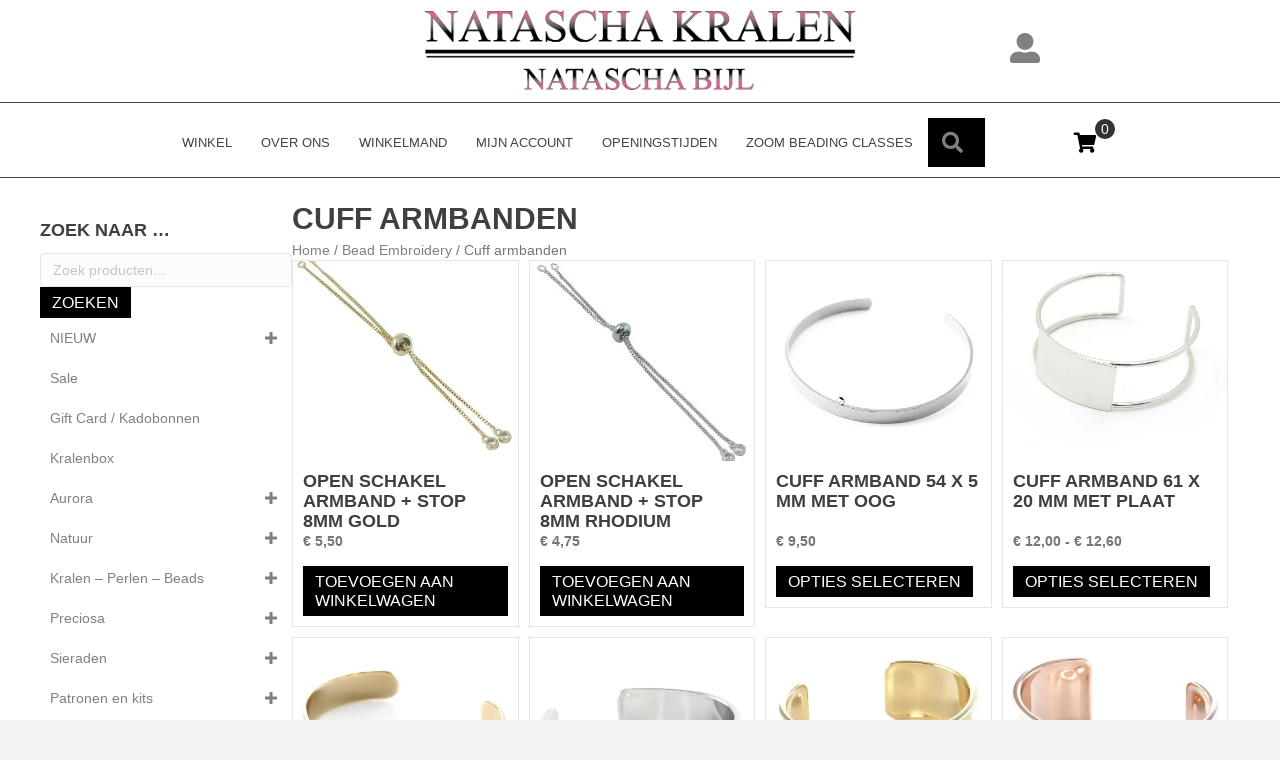

--- FILE ---
content_type: text/html; charset=UTF-8
request_url: https://nataschakralen.nl/product-categorie/bead-embroidery/cuff-armbanden/
body_size: 42917
content:
<!DOCTYPE html><html lang="nl-NL"><head><script data-no-optimize="1">var litespeed_docref=sessionStorage.getItem("litespeed_docref");litespeed_docref&&(Object.defineProperty(document,"referrer",{get:function(){return litespeed_docref}}),sessionStorage.removeItem("litespeed_docref"));</script> <meta charset="UTF-8" /><meta name='viewport' content='width=device-width, initial-scale=1.0' /><meta http-equiv='X-UA-Compatible' content='IE=edge' /><link rel="profile" href="https://gmpg.org/xfn/11" /><meta name='robots' content='index, follow, max-image-preview:large, max-snippet:-1, max-video-preview:-1' /><title>Cuff armbanden Archieven | nataschakralen.nl</title><link rel="canonical" href="https://nataschakralen.nl/product-categorie/bead-embroidery/cuff-armbanden/" /><meta property="og:locale" content="nl_NL" /><meta property="og:type" content="article" /><meta property="og:title" content="Cuff armbanden Archieven | nataschakralen.nl" /><meta property="og:url" content="https://nataschakralen.nl/product-categorie/bead-embroidery/cuff-armbanden/" /><meta property="og:site_name" content="nataschakralen.nl" /><meta property="og:image" content="https://nataschakralen.nl/wp-content/uploads/2018/11/beeldmerk-natascha-kralen2.png" /><meta property="og:image:width" content="512" /><meta property="og:image:height" content="502" /><meta property="og:image:type" content="image/png" /><meta name="twitter:card" content="summary_large_image" /> <script type="application/ld+json" class="yoast-schema-graph">{"@context":"https://schema.org","@graph":[{"@type":"CollectionPage","@id":"https://nataschakralen.nl/product-categorie/bead-embroidery/cuff-armbanden/","url":"https://nataschakralen.nl/product-categorie/bead-embroidery/cuff-armbanden/","name":"Cuff armbanden Archieven | nataschakralen.nl","isPartOf":{"@id":"https://nataschakralen.nl/#website"},"primaryImageOfPage":{"@id":"https://nataschakralen.nl/product-categorie/bead-embroidery/cuff-armbanden/#primaryimage"},"image":{"@id":"https://nataschakralen.nl/product-categorie/bead-embroidery/cuff-armbanden/#primaryimage"},"thumbnailUrl":"https://nataschakralen.nl/wp-content/uploads/2022/08/6002.0135.222.jpg","breadcrumb":{"@id":"https://nataschakralen.nl/product-categorie/bead-embroidery/cuff-armbanden/#breadcrumb"},"inLanguage":"nl-NL"},{"@type":"ImageObject","inLanguage":"nl-NL","@id":"https://nataschakralen.nl/product-categorie/bead-embroidery/cuff-armbanden/#primaryimage","url":"https://nataschakralen.nl/wp-content/uploads/2022/08/6002.0135.222.jpg","contentUrl":"https://nataschakralen.nl/wp-content/uploads/2022/08/6002.0135.222.jpg","width":400,"height":400},{"@type":"BreadcrumbList","@id":"https://nataschakralen.nl/product-categorie/bead-embroidery/cuff-armbanden/#breadcrumb","itemListElement":[{"@type":"ListItem","position":1,"name":"Home","item":"https://nataschakralen.nl/"},{"@type":"ListItem","position":2,"name":"Bead Embroidery","item":"https://nataschakralen.nl/product-categorie/bead-embroidery/"},{"@type":"ListItem","position":3,"name":"Cuff armbanden"}]},{"@type":"WebSite","@id":"https://nataschakralen.nl/#website","url":"https://nataschakralen.nl/","name":"nataschakralen.nl","description":"Sierraden, Kralen, Miyuki, Toho, Preciosa, swarovski en veel meer","publisher":{"@id":"https://nataschakralen.nl/#organization"},"potentialAction":[{"@type":"SearchAction","target":{"@type":"EntryPoint","urlTemplate":"https://nataschakralen.nl/?s={search_term_string}"},"query-input":{"@type":"PropertyValueSpecification","valueRequired":true,"valueName":"search_term_string"}}],"inLanguage":"nl-NL"},{"@type":"Organization","@id":"https://nataschakralen.nl/#organization","name":"Nataschakralen","url":"https://nataschakralen.nl/","logo":{"@type":"ImageObject","inLanguage":"nl-NL","@id":"https://nataschakralen.nl/#/schema/logo/image/","url":"https://nataschakralen.nl/wp-content/uploads/2018/11/beeldmerk-natascha-kralen2.png","contentUrl":"https://nataschakralen.nl/wp-content/uploads/2018/11/beeldmerk-natascha-kralen2.png","width":512,"height":502,"caption":"Nataschakralen"},"image":{"@id":"https://nataschakralen.nl/#/schema/logo/image/"},"sameAs":["https://www.facebook.com/Nataschakralen","https://www.instagram.com/explore/locations/1016735410/natascha-kralen/","https://nl.pinterest.com/nataschakralen/?eq=nataschakralen&amp;amp;ampampampampetslf=NaN","https://www.youtube.com/channel/UC0_QLnmG2T_wyESNPZ7MXMA"]}]}</script> <link rel='dns-prefetch' href='//cdnjs.cloudflare.com' /><link rel='dns-prefetch' href='//fonts.googleapis.com' /><link href='https://fonts.gstatic.com' crossorigin rel='preconnect' /><link rel="alternate" type="application/rss+xml" title="nataschakralen.nl &raquo; feed" href="https://nataschakralen.nl/feed/" /><link rel="alternate" type="application/rss+xml" title="nataschakralen.nl &raquo; reacties feed" href="https://nataschakralen.nl/comments/feed/" /><link rel="alternate" type="application/rss+xml" title="nataschakralen.nl &raquo; Cuff armbanden Categorie feed" href="https://nataschakralen.nl/product-categorie/bead-embroidery/cuff-armbanden/feed/" /><link rel="preload" href="https://cdnjs.cloudflare.com/ajax/libs/foundicons/3.0.0/foundation-icons.woff" as="font" type="font/woff2" crossorigin="anonymous"><link rel="preload" href="https://nataschakralen.nl/wp-content/plugins/bb-plugin/fonts/fontawesome/5.15.4/webfonts/fa-solid-900.woff2" as="font" type="font/woff2" crossorigin="anonymous"><link rel="preload" href="https://nataschakralen.nl/wp-content/plugins/bb-plugin/fonts/fontawesome/5.15.4/webfonts/fa-regular-400.woff2" as="font" type="font/woff2" crossorigin="anonymous"><style id='wp-img-auto-sizes-contain-inline-css'>img:is([sizes=auto i],[sizes^="auto," i]){contain-intrinsic-size:3000px 1500px}
/*# sourceURL=wp-img-auto-sizes-contain-inline-css */</style><link data-optimized="2" rel="stylesheet" href="https://nataschakralen.nl/wp-content/litespeed/css/fb147e2f5c172de7a8c0e2d0d27a70f8.css?ver=f485d" /><style id='global-styles-inline-css'>:root{--wp--preset--aspect-ratio--square: 1;--wp--preset--aspect-ratio--4-3: 4/3;--wp--preset--aspect-ratio--3-4: 3/4;--wp--preset--aspect-ratio--3-2: 3/2;--wp--preset--aspect-ratio--2-3: 2/3;--wp--preset--aspect-ratio--16-9: 16/9;--wp--preset--aspect-ratio--9-16: 9/16;--wp--preset--color--black: #000000;--wp--preset--color--cyan-bluish-gray: #abb8c3;--wp--preset--color--white: #ffffff;--wp--preset--color--pale-pink: #f78da7;--wp--preset--color--vivid-red: #cf2e2e;--wp--preset--color--luminous-vivid-orange: #ff6900;--wp--preset--color--luminous-vivid-amber: #fcb900;--wp--preset--color--light-green-cyan: #7bdcb5;--wp--preset--color--vivid-green-cyan: #00d084;--wp--preset--color--pale-cyan-blue: #8ed1fc;--wp--preset--color--vivid-cyan-blue: #0693e3;--wp--preset--color--vivid-purple: #9b51e0;--wp--preset--color--fl-heading-text: #404040;--wp--preset--color--fl-body-bg: #f2f2f2;--wp--preset--color--fl-body-text: #757575;--wp--preset--color--fl-accent: #808080;--wp--preset--color--fl-accent-hover: #f224dd;--wp--preset--color--fl-topbar-bg: #ffffff;--wp--preset--color--fl-topbar-text: #757575;--wp--preset--color--fl-topbar-link: #2b7bb9;--wp--preset--color--fl-topbar-hover: #2b7bb9;--wp--preset--color--fl-header-bg: #ffffff;--wp--preset--color--fl-header-text: #757575;--wp--preset--color--fl-header-link: #757575;--wp--preset--color--fl-header-hover: #2b7bb9;--wp--preset--color--fl-nav-bg: #ffffff;--wp--preset--color--fl-nav-link: #757575;--wp--preset--color--fl-nav-hover: #2b7bb9;--wp--preset--color--fl-content-bg: #ffffff;--wp--preset--color--fl-footer-widgets-bg: #ffffff;--wp--preset--color--fl-footer-widgets-text: #757575;--wp--preset--color--fl-footer-widgets-link: #2b7bb9;--wp--preset--color--fl-footer-widgets-hover: #2b7bb9;--wp--preset--color--fl-footer-bg: #ffffff;--wp--preset--color--fl-footer-text: #757575;--wp--preset--color--fl-footer-link: #2b7bb9;--wp--preset--color--fl-footer-hover: #2b7bb9;--wp--preset--gradient--vivid-cyan-blue-to-vivid-purple: linear-gradient(135deg,rgb(6,147,227) 0%,rgb(155,81,224) 100%);--wp--preset--gradient--light-green-cyan-to-vivid-green-cyan: linear-gradient(135deg,rgb(122,220,180) 0%,rgb(0,208,130) 100%);--wp--preset--gradient--luminous-vivid-amber-to-luminous-vivid-orange: linear-gradient(135deg,rgb(252,185,0) 0%,rgb(255,105,0) 100%);--wp--preset--gradient--luminous-vivid-orange-to-vivid-red: linear-gradient(135deg,rgb(255,105,0) 0%,rgb(207,46,46) 100%);--wp--preset--gradient--very-light-gray-to-cyan-bluish-gray: linear-gradient(135deg,rgb(238,238,238) 0%,rgb(169,184,195) 100%);--wp--preset--gradient--cool-to-warm-spectrum: linear-gradient(135deg,rgb(74,234,220) 0%,rgb(151,120,209) 20%,rgb(207,42,186) 40%,rgb(238,44,130) 60%,rgb(251,105,98) 80%,rgb(254,248,76) 100%);--wp--preset--gradient--blush-light-purple: linear-gradient(135deg,rgb(255,206,236) 0%,rgb(152,150,240) 100%);--wp--preset--gradient--blush-bordeaux: linear-gradient(135deg,rgb(254,205,165) 0%,rgb(254,45,45) 50%,rgb(107,0,62) 100%);--wp--preset--gradient--luminous-dusk: linear-gradient(135deg,rgb(255,203,112) 0%,rgb(199,81,192) 50%,rgb(65,88,208) 100%);--wp--preset--gradient--pale-ocean: linear-gradient(135deg,rgb(255,245,203) 0%,rgb(182,227,212) 50%,rgb(51,167,181) 100%);--wp--preset--gradient--electric-grass: linear-gradient(135deg,rgb(202,248,128) 0%,rgb(113,206,126) 100%);--wp--preset--gradient--midnight: linear-gradient(135deg,rgb(2,3,129) 0%,rgb(40,116,252) 100%);--wp--preset--font-size--small: 13px;--wp--preset--font-size--medium: 20px;--wp--preset--font-size--large: 36px;--wp--preset--font-size--x-large: 42px;--wp--preset--spacing--20: 0.44rem;--wp--preset--spacing--30: 0.67rem;--wp--preset--spacing--40: 1rem;--wp--preset--spacing--50: 1.5rem;--wp--preset--spacing--60: 2.25rem;--wp--preset--spacing--70: 3.38rem;--wp--preset--spacing--80: 5.06rem;--wp--preset--shadow--natural: 6px 6px 9px rgba(0, 0, 0, 0.2);--wp--preset--shadow--deep: 12px 12px 50px rgba(0, 0, 0, 0.4);--wp--preset--shadow--sharp: 6px 6px 0px rgba(0, 0, 0, 0.2);--wp--preset--shadow--outlined: 6px 6px 0px -3px rgb(255, 255, 255), 6px 6px rgb(0, 0, 0);--wp--preset--shadow--crisp: 6px 6px 0px rgb(0, 0, 0);}:where(.is-layout-flex){gap: 0.5em;}:where(.is-layout-grid){gap: 0.5em;}body .is-layout-flex{display: flex;}.is-layout-flex{flex-wrap: wrap;align-items: center;}.is-layout-flex > :is(*, div){margin: 0;}body .is-layout-grid{display: grid;}.is-layout-grid > :is(*, div){margin: 0;}:where(.wp-block-columns.is-layout-flex){gap: 2em;}:where(.wp-block-columns.is-layout-grid){gap: 2em;}:where(.wp-block-post-template.is-layout-flex){gap: 1.25em;}:where(.wp-block-post-template.is-layout-grid){gap: 1.25em;}.has-black-color{color: var(--wp--preset--color--black) !important;}.has-cyan-bluish-gray-color{color: var(--wp--preset--color--cyan-bluish-gray) !important;}.has-white-color{color: var(--wp--preset--color--white) !important;}.has-pale-pink-color{color: var(--wp--preset--color--pale-pink) !important;}.has-vivid-red-color{color: var(--wp--preset--color--vivid-red) !important;}.has-luminous-vivid-orange-color{color: var(--wp--preset--color--luminous-vivid-orange) !important;}.has-luminous-vivid-amber-color{color: var(--wp--preset--color--luminous-vivid-amber) !important;}.has-light-green-cyan-color{color: var(--wp--preset--color--light-green-cyan) !important;}.has-vivid-green-cyan-color{color: var(--wp--preset--color--vivid-green-cyan) !important;}.has-pale-cyan-blue-color{color: var(--wp--preset--color--pale-cyan-blue) !important;}.has-vivid-cyan-blue-color{color: var(--wp--preset--color--vivid-cyan-blue) !important;}.has-vivid-purple-color{color: var(--wp--preset--color--vivid-purple) !important;}.has-black-background-color{background-color: var(--wp--preset--color--black) !important;}.has-cyan-bluish-gray-background-color{background-color: var(--wp--preset--color--cyan-bluish-gray) !important;}.has-white-background-color{background-color: var(--wp--preset--color--white) !important;}.has-pale-pink-background-color{background-color: var(--wp--preset--color--pale-pink) !important;}.has-vivid-red-background-color{background-color: var(--wp--preset--color--vivid-red) !important;}.has-luminous-vivid-orange-background-color{background-color: var(--wp--preset--color--luminous-vivid-orange) !important;}.has-luminous-vivid-amber-background-color{background-color: var(--wp--preset--color--luminous-vivid-amber) !important;}.has-light-green-cyan-background-color{background-color: var(--wp--preset--color--light-green-cyan) !important;}.has-vivid-green-cyan-background-color{background-color: var(--wp--preset--color--vivid-green-cyan) !important;}.has-pale-cyan-blue-background-color{background-color: var(--wp--preset--color--pale-cyan-blue) !important;}.has-vivid-cyan-blue-background-color{background-color: var(--wp--preset--color--vivid-cyan-blue) !important;}.has-vivid-purple-background-color{background-color: var(--wp--preset--color--vivid-purple) !important;}.has-black-border-color{border-color: var(--wp--preset--color--black) !important;}.has-cyan-bluish-gray-border-color{border-color: var(--wp--preset--color--cyan-bluish-gray) !important;}.has-white-border-color{border-color: var(--wp--preset--color--white) !important;}.has-pale-pink-border-color{border-color: var(--wp--preset--color--pale-pink) !important;}.has-vivid-red-border-color{border-color: var(--wp--preset--color--vivid-red) !important;}.has-luminous-vivid-orange-border-color{border-color: var(--wp--preset--color--luminous-vivid-orange) !important;}.has-luminous-vivid-amber-border-color{border-color: var(--wp--preset--color--luminous-vivid-amber) !important;}.has-light-green-cyan-border-color{border-color: var(--wp--preset--color--light-green-cyan) !important;}.has-vivid-green-cyan-border-color{border-color: var(--wp--preset--color--vivid-green-cyan) !important;}.has-pale-cyan-blue-border-color{border-color: var(--wp--preset--color--pale-cyan-blue) !important;}.has-vivid-cyan-blue-border-color{border-color: var(--wp--preset--color--vivid-cyan-blue) !important;}.has-vivid-purple-border-color{border-color: var(--wp--preset--color--vivid-purple) !important;}.has-vivid-cyan-blue-to-vivid-purple-gradient-background{background: var(--wp--preset--gradient--vivid-cyan-blue-to-vivid-purple) !important;}.has-light-green-cyan-to-vivid-green-cyan-gradient-background{background: var(--wp--preset--gradient--light-green-cyan-to-vivid-green-cyan) !important;}.has-luminous-vivid-amber-to-luminous-vivid-orange-gradient-background{background: var(--wp--preset--gradient--luminous-vivid-amber-to-luminous-vivid-orange) !important;}.has-luminous-vivid-orange-to-vivid-red-gradient-background{background: var(--wp--preset--gradient--luminous-vivid-orange-to-vivid-red) !important;}.has-very-light-gray-to-cyan-bluish-gray-gradient-background{background: var(--wp--preset--gradient--very-light-gray-to-cyan-bluish-gray) !important;}.has-cool-to-warm-spectrum-gradient-background{background: var(--wp--preset--gradient--cool-to-warm-spectrum) !important;}.has-blush-light-purple-gradient-background{background: var(--wp--preset--gradient--blush-light-purple) !important;}.has-blush-bordeaux-gradient-background{background: var(--wp--preset--gradient--blush-bordeaux) !important;}.has-luminous-dusk-gradient-background{background: var(--wp--preset--gradient--luminous-dusk) !important;}.has-pale-ocean-gradient-background{background: var(--wp--preset--gradient--pale-ocean) !important;}.has-electric-grass-gradient-background{background: var(--wp--preset--gradient--electric-grass) !important;}.has-midnight-gradient-background{background: var(--wp--preset--gradient--midnight) !important;}.has-small-font-size{font-size: var(--wp--preset--font-size--small) !important;}.has-medium-font-size{font-size: var(--wp--preset--font-size--medium) !important;}.has-large-font-size{font-size: var(--wp--preset--font-size--large) !important;}.has-x-large-font-size{font-size: var(--wp--preset--font-size--x-large) !important;}
/*# sourceURL=global-styles-inline-css */</style><style id='classic-theme-styles-inline-css'>/*! This file is auto-generated */
.wp-block-button__link{color:#fff;background-color:#32373c;border-radius:9999px;box-shadow:none;text-decoration:none;padding:calc(.667em + 2px) calc(1.333em + 2px);font-size:1.125em}.wp-block-file__button{background:#32373c;color:#fff;text-decoration:none}
/*# sourceURL=/wp-includes/css/classic-themes.min.css */</style><style id='woocommerce-inline-inline-css'>.woocommerce form .form-row .required { visibility: visible; }
/*# sourceURL=woocommerce-inline-inline-css */</style><link rel='stylesheet' id='foundation-icons-css' href='https://cdnjs.cloudflare.com/ajax/libs/foundicons/3.0.0/foundation-icons.css?ver=2.10.0.5' media='all' /><style id='woo-variation-swatches-inline-css'>:root {
--wvs-tick:url("data:image/svg+xml;utf8,%3Csvg filter='drop-shadow(0px 0px 2px rgb(0 0 0 / .8))' xmlns='http://www.w3.org/2000/svg'  viewBox='0 0 30 30'%3E%3Cpath fill='none' stroke='%23ffffff' stroke-linecap='round' stroke-linejoin='round' stroke-width='4' d='M4 16L11 23 27 7'/%3E%3C/svg%3E");

--wvs-cross:url("data:image/svg+xml;utf8,%3Csvg filter='drop-shadow(0px 0px 5px rgb(255 255 255 / .6))' xmlns='http://www.w3.org/2000/svg' width='72px' height='72px' viewBox='0 0 24 24'%3E%3Cpath fill='none' stroke='%23ff0000' stroke-linecap='round' stroke-width='0.6' d='M5 5L19 19M19 5L5 19'/%3E%3C/svg%3E");
--wvs-single-product-item-width:30px;
--wvs-single-product-item-height:30px;
--wvs-single-product-item-font-size:16px}
/*# sourceURL=woo-variation-swatches-inline-css */</style> <script id="wc-add-to-cart-js-extra" type="litespeed/javascript">var wc_add_to_cart_params={"ajax_url":"/wp-admin/admin-ajax.php","wc_ajax_url":"/?wc-ajax=%%endpoint%%","i18n_view_cart":"Bekijk winkelwagen","cart_url":"https://nataschakralen.nl/winkelmand/","is_cart":"","cart_redirect_after_add":"no"}</script> <script id="woocommerce-js-extra" type="litespeed/javascript">var woocommerce_params={"ajax_url":"/wp-admin/admin-ajax.php","wc_ajax_url":"/?wc-ajax=%%endpoint%%","i18n_password_show":"Wachtwoord weergeven","i18n_password_hide":"Wachtwoord verbergen"}</script> <link rel="https://api.w.org/" href="https://nataschakralen.nl/wp-json/" /><link rel="alternate" title="JSON" type="application/json" href="https://nataschakralen.nl/wp-json/wp/v2/product_cat/4853" /><link rel="EditURI" type="application/rsd+xml" title="RSD" href="https://nataschakralen.nl/xmlrpc.php?rsd" /><meta name="generator" content="WordPress 6.9" /><meta name="generator" content="WooCommerce 10.4.3" /> <script type="litespeed/javascript">var bb_powerpack={version:'2.40.9',getAjaxUrl:function(){return atob('aHR0cHM6Ly9uYXRhc2NoYWtyYWxlbi5ubC93cC1hZG1pbi9hZG1pbi1hamF4LnBocA==')},callback:function(){},mapMarkerData:{},post_id:'63004',search_term:'',current_page:'https://nataschakralen.nl/product-categorie/bead-embroidery/cuff-armbanden/',conditionals:{is_front_page:!1,is_home:!1,is_archive:!0,current_post_type:'',is_tax:!0,current_tax:'product_cat',current_term:'cuff-armbanden',is_author:!1,current_author:!1,is_search:!1,}}</script> <script type="litespeed/javascript">var woopack_config={"ajaxurl":"https:\/\/nataschakralen.nl\/wp-admin\/admin-ajax.php","page":0,"current_page":"https:\/\/nataschakralen.nl\/product-categorie\/bead-embroidery\/cuff-armbanden\/","woo_url":"https:\/\/nataschakralen.nl\/wp-content\/plugins\/woocommerce\/","conditionals":{"is_archive":!0,"is_tax":!0,"is_author":!1,"is_search":!1},"current_tax":"product_cat","current_term":"cuff-armbanden"}</script> <noscript><style>.woocommerce-product-gallery{ opacity: 1 !important; }</style></noscript><link rel="icon" href="https://nataschakralen.nl/wp-content/uploads/2018/11/beeldmerk-natascha-kralen2-32x32.png" sizes="32x32" /><link rel="icon" href="https://nataschakralen.nl/wp-content/uploads/2018/11/beeldmerk-natascha-kralen2-192x192.png" sizes="192x192" /><link rel="apple-touch-icon" href="https://nataschakralen.nl/wp-content/uploads/2018/11/beeldmerk-natascha-kralen2-180x180.png" /><meta name="msapplication-TileImage" content="https://nataschakralen.nl/wp-content/uploads/2018/11/beeldmerk-natascha-kralen2-270x270.png" /></head><body class="archive tax-product_cat term-cuff-armbanden term-4853 wp-theme-bb-theme wp-child-theme-bb-theme-child theme-bb-theme fl-builder-2-10-0-5 fl-themer-1-5-2-1-20251125200437 fl-theme-1-7-19 fl-no-js woocommerce woocommerce-page woocommerce-no-js fl-theme-builder-header fl-theme-builder-header-header fl-theme-builder-footer fl-theme-builder-footer-footer fl-theme-builder-archive fl-theme-builder-archive-winkelpagina woo-variation-swatches wvs-behavior-blur wvs-theme-bb-theme-child wvs-show-label wvs-tooltip fl-framework-base fl-preset-default fl-full-width fl-search-active woo-4 woo-products-per-page-16" itemscope="itemscope" itemtype="https://schema.org/WebPage">
<a aria-label="Spring naar content" class="fl-screen-reader-text" href="#fl-main-content">Spring naar content</a><div class="fl-page"><header class="fl-builder-content fl-builder-content-68671 fl-builder-global-templates-locked" data-post-id="68671" data-type="header" data-sticky="1" data-sticky-on="" data-sticky-breakpoint="medium" data-shrink="1" data-overlay="0" data-overlay-bg="transparent" data-shrink-image-height="50px" role="banner" itemscope="itemscope" itemtype="http://schema.org/WPHeader"><div class="fl-row fl-row-full-width fl-row-bg-color fl-node-a7f2mwpsjb63 fl-row-default-height fl-row-align-center fl-visible-desktop fl-visible-large fl-visible-medium" data-node="a7f2mwpsjb63"><div class="fl-row-content-wrap"><div class="fl-row-content fl-row-fixed-width fl-node-content"><div class="fl-col-group fl-node-cvro5mtkxb3s fl-col-group-equal-height fl-col-group-align-center" data-node="cvro5mtkxb3s"><div class="fl-col fl-node-muozjxqgicdt fl-col-bg-color fl-col-small" data-node="muozjxqgicdt"><div class="fl-col-content fl-node-content"></div></div><div class="fl-col fl-node-h4fgb8l1073j fl-col-bg-color fl-col-small" data-node="h4fgb8l1073j"><div class="fl-col-content fl-node-content"><div class="fl-module fl-module-photo fl-node-hnaf92wk7xyj" data-node="hnaf92wk7xyj"><div class="fl-module-content fl-node-content"><div role="figure" class="fl-photo fl-photo-align-center" itemscope itemtype="https://schema.org/ImageObject"><div class="fl-photo-content fl-photo-img-png">
<img loading="lazy" decoding="async" class="fl-photo-img wp-image-13571 size-full" src="https://nataschakralen.nl/wp-content/uploads/2018/11/logo-natascha-kralen1.png" alt="logo-natascha-kralen1" height="209" width="1000" title="logo-natascha-kralen1"  data-no-lazy="1" itemprop="image" srcset="https://nataschakralen.nl/wp-content/uploads/2018/11/logo-natascha-kralen1.png 1000w, https://nataschakralen.nl/wp-content/uploads/2018/11/logo-natascha-kralen1-750x157.png 750w, https://nataschakralen.nl/wp-content/uploads/2018/11/logo-natascha-kralen1-300x63.png 300w, https://nataschakralen.nl/wp-content/uploads/2018/11/logo-natascha-kralen1-768x161.png 768w" sizes="auto, (max-width: 1000px) 100vw, 1000px" /></div></div></div></div></div></div><div class="fl-col fl-node-t7c4y60o193e fl-col-bg-color fl-col-small" data-node="t7c4y60o193e"><div class="fl-col-content fl-node-content"><div class="fl-module fl-module-icon fl-node-3tuflkoq2cgw" data-node="3tuflkoq2cgw"><div class="fl-module-content fl-node-content"><div class="fl-icon-wrap">
<span class="fl-icon">
<a href="https://nataschakralen.nl/mijn-account/" target="_self">
<i class="fas fa-user-alt" aria-hidden="true"></i>
</a>
</span></div></div></div></div></div></div></div></div></div><div class="fl-row fl-row-full-width fl-row-bg-color fl-node-b4sr75hl6na1 fl-row-default-height fl-row-align-center" data-node="b4sr75hl6na1"><div class="fl-row-content-wrap"><div class="fl-row-content fl-row-fixed-width fl-node-content"><div class="fl-col-group fl-node-v2qx17mzn6l5 fl-col-group-equal-height fl-col-group-align-center fl-col-group-custom-width" data-node="v2qx17mzn6l5"><div class="fl-col fl-node-lahkoew32uvd fl-col-bg-color fl-col-small-custom-width" data-node="lahkoew32uvd"><div class="fl-col-content fl-node-content"><div class="fl-module fl-module-menu fl-node-eq0o8tuh4561" data-node="eq0o8tuh4561"><div class="fl-module-content fl-node-content"><div class="fl-menu fl-menu-responsive-toggle-mobile fl-menu-search-enabled">
<button class="fl-menu-mobile-toggle hamburger fl-content-ui-button" aria-haspopup="menu" aria-label="Menu"><span class="fl-menu-icon svg-container"><svg version="1.1" class="hamburger-menu" xmlns="http://www.w3.org/2000/svg" xmlns:xlink="http://www.w3.org/1999/xlink" viewBox="0 0 512 512">
<rect class="fl-hamburger-menu-top" width="512" height="102"/>
<rect class="fl-hamburger-menu-middle" y="205" width="512" height="102"/>
<rect class="fl-hamburger-menu-bottom" y="410" width="512" height="102"/>
</svg>
</span></button><div class="fl-clear"></div><nav role="navigation" aria-label="Menu" itemscope="itemscope" itemtype="https://schema.org/SiteNavigationElement"><ul id="menu-hoofdmenu-nederlands" class="menu fl-menu-horizontal fl-toggle-arrows"><li id="menu-item-68718" class="menu-item menu-item-type-post_type menu-item-object-page menu-item-home"><a role="menuitem" href="https://nataschakralen.nl/">Winkel</a></li><li id="menu-item-357" class="menu-item menu-item-type-post_type menu-item-object-page"><a role="menuitem" href="https://nataschakralen.nl/over-ons-2/">Over ons</a></li><li id="menu-item-55" class="menu-item menu-item-type-post_type menu-item-object-page"><a role="menuitem" href="https://nataschakralen.nl/winkelmand/">Winkelmand</a></li><li id="menu-item-54" class="menu-item menu-item-type-post_type menu-item-object-page"><a role="menuitem" href="https://nataschakralen.nl/mijn-account/">Mijn account</a></li><li id="menu-item-117" class="menu-item menu-item-type-post_type menu-item-object-page"><a role="menuitem" href="https://nataschakralen.nl/contact-2/">Openingstijden</a></li><li id="menu-item-49869" class="menu-item menu-item-type-taxonomy menu-item-object-product_cat"><a role="menuitem" href="https://nataschakralen.nl/product-categorie/zoom-beading-classes/">Zoom Beading Classes</a></li><li class='menu-item fl-menu-search-item'><div class="fl-search-form fl-search-form-button fl-search-button-reveal fl-search-button-center fl-search-form-width-full"
><div class="fl-search-form-wrap"><div class="fl-search-form-fields"><div class="fl-search-form-input-wrap"><form role="search" aria-label="Search form" method="get" action="https://nataschakralen.nl/"><div class="fl-form-field">
<input type="search" aria-label="Search input" class="fl-search-text" placeholder="Zoeken..." value="" name="s" /></div></form></div><div  class="fl-button-wrap fl-button-width-auto fl-button-center fl-button-has-icon">
<a role="button" tabindex="0"     class="fl-button" >
<i class="fl-button-icon fl-button-icon-before fas fa-search" aria-hidden="true"></i>
<span class="fl-button-text"><span class="sr-only">Zoeken</span></span>
</a role=&quot;button&quot; tabindex=&quot;0&quot;></div></div></div></div></li></ul></nav></div></div></div></div></div><div class="fl-col fl-node-brky4gej58mt fl-col-bg-color fl-col-small" data-node="brky4gej58mt"><div class="fl-col-content fl-node-content"><div class="fl-module fl-module-mini-cart fl-node-kdn9yce4svab" data-node="kdn9yce4svab"><div class="fl-module-content fl-node-content"><div class="woopack-mini-cart woopack-desktop-align-left woocommerce"><div class="woopack-cart-button">
<a class="woopack-cart-contents woopack-cart-icon" href="#" title="View your shopping cart" data-target="on-hover">
<span class="cart-button-wrap">
<span class="cart-contents-icon fa fa-shopping-cart"></span>
</span><span class="cart-contents-count">
<span class="cart-counter">0</span>
</span>
</a></div><div class="woopack-cart-items"><div class="widget_shopping_cart_content"><p class="woocommerce-mini-cart__empty-message">Geen producten in de winkelwagen.</p></div></div></div></div></div></div></div></div></div></div></div></header><div id="fl-main-content" class="fl-page-content" itemprop="mainContentOfPage" role="main"><div class="fl-builder-content fl-builder-content-68681 fl-builder-global-templates-locked" data-post-id="68681"><div class="fl-row fl-row-full-width fl-row-bg-none fl-node-eh0xmbjqpuf1 fl-row-default-height fl-row-align-center" data-node="eh0xmbjqpuf1"><div class="fl-row-content-wrap"><div class="fl-row-content fl-row-fixed-width fl-node-content"><div class="fl-col-group fl-node-rdx92wmy4evu" data-node="rdx92wmy4evu"><div class="fl-col fl-node-bdr0fwahi4j8 fl-col-bg-color fl-col-small" data-node="bdr0fwahi4j8"><div class="fl-col-content fl-node-content"><div class="fl-module fl-module-widget fl-node-gr3jnts97fw0" data-node="gr3jnts97fw0"><div class="fl-module-content fl-node-content"><div class="fl-widget"><div class="widget woocommerce widget_product_search"><h2 class="widgettitle">Zoek naar &#8230;</h2><form role="search" method="get" class="woocommerce-product-search" action="https://nataschakralen.nl/">
<label class="screen-reader-text" for="woocommerce-product-search-field-0">Zoeken naar:</label>
<input type="search" id="woocommerce-product-search-field-0" class="search-field" placeholder="Zoek producten&hellip;" value="" name="s" />
<button type="submit" value="Zoeken" class="">Zoeken</button>
<input type="hidden" name="post_type" value="product" /></form></div></div></div></div><div class="fl-module fl-module-pp-advanced-menu fl-node-lqb51aw2vx76" data-node="lqb51aw2vx76"><div class="fl-module-content fl-node-content"><div class="pp-advanced-menu pp-advanced-menu-accordion-collapse pp-menu-default pp-menu-align- pp-menu-position-below"><div class="pp-advanced-menu-mobile">
<button class="pp-advanced-menu-mobile-toggle hamburger" tabindex="0" aria-label="Menu" aria-expanded="false"><div class="pp-hamburger"><div class="pp-hamburger-box"><div class="pp-hamburger-inner"></div></div></div>			</button></div><div class="pp-clear"></div><nav class="pp-menu-nav" aria-label="Menu" itemscope="itemscope" itemtype="https://schema.org/SiteNavigationElement"><ul id="menu-product-categorieen" class="menu pp-advanced-menu-accordion pp-toggle-plus"><li id="menu-item-68795" class="menu-item menu-item-type-taxonomy menu-item-object-product_cat menu-item-has-children pp-has-submenu"><div class="pp-has-submenu-container"><a href="https://nataschakralen.nl/product-categorie/new/"><span class="menu-item-text">NIEUW<span class="pp-menu-toggle" tabindex="0" aria-expanded="false" aria-label="NIEUW: submenu" role="button"></span></span></a></div><ul class="sub-menu"><li id="menu-item-68870" class="menu-item menu-item-type-taxonomy menu-item-object-product_cat"><a href="https://nataschakralen.nl/product-categorie/new/maart-2024/"><span class="menu-item-text">Maart 2024</span></a></li><li id="menu-item-68869" class="menu-item menu-item-type-taxonomy menu-item-object-product_cat"><a href="https://nataschakralen.nl/product-categorie/new/februari-2024/"><span class="menu-item-text">Februari 2024</span></a></li><li id="menu-item-68871" class="menu-item menu-item-type-taxonomy menu-item-object-product_cat"><a href="https://nataschakralen.nl/product-categorie/new/januari-2024/"><span class="menu-item-text">Januari 2024</span></a></li></ul></li><li id="menu-item-68796" class="menu-item menu-item-type-taxonomy menu-item-object-product_cat"><a href="https://nataschakralen.nl/product-categorie/sale/"><span class="menu-item-text">Sale</span></a></li><li id="menu-item-68797" class="menu-item menu-item-type-taxonomy menu-item-object-product_cat"><a href="https://nataschakralen.nl/product-categorie/mwb_wgm_giftcard/"><span class="menu-item-text">Gift Card / Kadobonnen</span></a></li><li id="menu-item-68798" class="menu-item menu-item-type-taxonomy menu-item-object-product_cat"><a href="https://nataschakralen.nl/product-categorie/kralenbox/"><span class="menu-item-text">Kralenbox</span></a></li><li id="menu-item-68799" class="menu-item menu-item-type-taxonomy menu-item-object-product_cat menu-item-has-children pp-has-submenu"><div class="pp-has-submenu-container"><a href="https://nataschakralen.nl/product-categorie/aurora/"><span class="menu-item-text">Aurora<span class="pp-menu-toggle" tabindex="0" aria-expanded="false" aria-label="Aurora: submenu" role="button"></span></span></a></div><ul class="sub-menu"><li id="menu-item-69047" class="menu-item menu-item-type-taxonomy menu-item-object-product_cat"><a href="https://nataschakralen.nl/product-categorie/aurora/navette-4227/"><span class="menu-item-text">Navette 4227</span></a></li><li id="menu-item-69048" class="menu-item menu-item-type-taxonomy menu-item-object-product_cat"><a href="https://nataschakralen.nl/product-categorie/aurora/1088-ss39/"><span class="menu-item-text">1088 SS39</span></a></li></ul></li><li id="menu-item-68800" class="menu-item menu-item-type-taxonomy menu-item-object-product_cat menu-item-has-children pp-has-submenu"><div class="pp-has-submenu-container"><a href="https://nataschakralen.nl/product-categorie/natuur/"><span class="menu-item-text">Natuur<span class="pp-menu-toggle" tabindex="0" aria-expanded="false" aria-label="Natuur: submenu" role="button"></span></span></a></div><ul class="sub-menu"><li id="menu-item-69049" class="menu-item menu-item-type-taxonomy menu-item-object-product_cat"><a href="https://nataschakralen.nl/product-categorie/natuur/veren/"><span class="menu-item-text">Veren</span></a></li></ul></li><li id="menu-item-68801" class="menu-item menu-item-type-taxonomy menu-item-object-product_cat menu-item-has-children pp-has-submenu"><div class="pp-has-submenu-container"><a href="https://nataschakralen.nl/product-categorie/kralen-perlen-beads/"><span class="menu-item-text">Kralen &#8211; Perlen &#8211; Beads<span class="pp-menu-toggle" tabindex="0" aria-expanded="false" aria-label="Kralen - Perlen - Beads: submenu" role="button"></span></span></a></div><ul class="sub-menu"><li id="menu-item-69032" class="menu-item menu-item-type-taxonomy menu-item-object-product_cat"><a href="https://nataschakralen.nl/product-categorie/kralen-perlen-beads/tragerperlen/"><span class="menu-item-text">Tragerperlen</span></a></li><li id="menu-item-69033" class="menu-item menu-item-type-taxonomy menu-item-object-product_cat"><a href="https://nataschakralen.nl/product-categorie/kralen-perlen-beads/resin/"><span class="menu-item-text">Resin</span></a></li><li id="menu-item-69034" class="menu-item menu-item-type-taxonomy menu-item-object-product_cat"><a href="https://nataschakralen.nl/product-categorie/kralen-perlen-beads/glas-kralen/"><span class="menu-item-text">Glas Kralen</span></a></li><li id="menu-item-69035" class="menu-item menu-item-type-taxonomy menu-item-object-product_cat"><a href="https://nataschakralen.nl/product-categorie/kralen-perlen-beads/letters-en-cijfers/"><span class="menu-item-text">Letters, Cijfers en symbolen</span></a></li><li id="menu-item-69036" class="menu-item menu-item-type-taxonomy menu-item-object-product_cat"><a href="https://nataschakralen.nl/product-categorie/kralen-perlen-beads/polymeer-kralen/"><span class="menu-item-text">Polymeer Kralen</span></a></li><li id="menu-item-69037" class="menu-item menu-item-type-taxonomy menu-item-object-product_cat"><a href="https://nataschakralen.nl/product-categorie/kralen-perlen-beads/katsuki/"><span class="menu-item-text">Katsuki</span></a></li><li id="menu-item-69038" class="menu-item menu-item-type-taxonomy menu-item-object-product_cat"><a href="https://nataschakralen.nl/product-categorie/kralen-perlen-beads/paper-mache/"><span class="menu-item-text">Paper Mache</span></a></li><li id="menu-item-69039" class="menu-item menu-item-type-taxonomy menu-item-object-product_cat"><a href="https://nataschakralen.nl/product-categorie/kralen-perlen-beads/stainless-steel-kralen/"><span class="menu-item-text">Stainless Steel Kralen</span></a></li><li id="menu-item-69040" class="menu-item menu-item-type-taxonomy menu-item-object-product_cat"><a href="https://nataschakralen.nl/product-categorie/kralen-perlen-beads/zoetwater-parels/"><span class="menu-item-text">Zoetwater Parels</span></a></li><li id="menu-item-69041" class="menu-item menu-item-type-taxonomy menu-item-object-product_cat"><a href="https://nataschakralen.nl/product-categorie/kralen-perlen-beads/acryl-kralen/"><span class="menu-item-text">Acryl kralen</span></a></li><li id="menu-item-69042" class="menu-item menu-item-type-taxonomy menu-item-object-product_cat"><a href="https://nataschakralen.nl/product-categorie/kralen-perlen-beads/edelsteen-pearls/"><span class="menu-item-text">Edelsteen Pearls</span></a></li><li id="menu-item-69043" class="menu-item menu-item-type-taxonomy menu-item-object-product_cat"><a href="https://nataschakralen.nl/product-categorie/kralen-perlen-beads/letters-nummers-tekens/"><span class="menu-item-text">Letters &#8211; Nummers &#8211; Tekens</span></a></li><li id="menu-item-69044" class="menu-item menu-item-type-taxonomy menu-item-object-product_cat"><a href="https://nataschakralen.nl/product-categorie/kralen-perlen-beads/polaris/"><span class="menu-item-text">Polaris</span></a></li><li id="menu-item-69045" class="menu-item menu-item-type-taxonomy menu-item-object-product_cat"><a href="https://nataschakralen.nl/product-categorie/kralen-perlen-beads/roosjes/"><span class="menu-item-text">Roosjes</span></a></li><li id="menu-item-69046" class="menu-item menu-item-type-taxonomy menu-item-object-product_cat"><a href="https://nataschakralen.nl/product-categorie/kralen-perlen-beads/houten-kralen/"><span class="menu-item-text">Houten Kralen</span></a></li></ul></li><li id="menu-item-68802" class="menu-item menu-item-type-taxonomy menu-item-object-product_cat menu-item-has-children pp-has-submenu"><div class="pp-has-submenu-container"><a href="https://nataschakralen.nl/product-categorie/preciosa/"><span class="menu-item-text">Preciosa<span class="pp-menu-toggle" tabindex="0" aria-expanded="false" aria-label="Preciosa: submenu" role="button"></span></span></a></div><ul class="sub-menu"><li id="menu-item-69051" class="menu-item menu-item-type-taxonomy menu-item-object-product_cat"><a href="https://nataschakralen.nl/product-categorie/preciosa/loch-flower-1h/"><span class="menu-item-text">Loch Flower 1H</span></a></li><li id="menu-item-68834" class="menu-item menu-item-type-taxonomy menu-item-object-product_cat"><a href="https://nataschakralen.nl/product-categorie/preciosa/preciosa-bicone-beads/"><span class="menu-item-text">Preciosa bicone Beads / MC Bead Rondelle</span></a></li><li id="menu-item-68835" class="menu-item menu-item-type-taxonomy menu-item-object-product_cat"><a href="https://nataschakralen.nl/product-categorie/preciosa/preciosa-narce-pearl/"><span class="menu-item-text">Preciosa Narce Pearl</span></a></li><li id="menu-item-69050" class="menu-item menu-item-type-taxonomy menu-item-object-product_cat"><a href="https://nataschakralen.nl/product-categorie/kralen-perlen-beads/glas-kralen/czech-beads/2-hole/candy-oval-beads/"><span class="menu-item-text">Candy Oval Beads</span></a></li></ul></li><li id="menu-item-68803" class="menu-item menu-item-type-taxonomy menu-item-object-product_cat menu-item-has-children pp-has-submenu"><div class="pp-has-submenu-container"><a href="https://nataschakralen.nl/product-categorie/sieraden/"><span class="menu-item-text">Sieraden<span class="pp-menu-toggle" tabindex="0" aria-expanded="false" aria-label="Sieraden: submenu" role="button"></span></span></a></div><ul class="sub-menu"><li id="menu-item-69052" class="menu-item menu-item-type-taxonomy menu-item-object-product_cat"><a href="https://nataschakralen.nl/product-categorie/sieraden/yehwang/"><span class="menu-item-text">Yehwang</span></a></li><li id="menu-item-69053" class="menu-item menu-item-type-taxonomy menu-item-object-product_cat"><a href="https://nataschakralen.nl/product-categorie/sieraden/bril-mondkapje-ketting-koord/"><span class="menu-item-text">Bril / Mondkapje Ketting Koord</span></a></li><li id="menu-item-69054" class="menu-item menu-item-type-taxonomy menu-item-object-product_cat"><a href="https://nataschakralen.nl/product-categorie/sieraden/enkelbandjes/"><span class="menu-item-text">Enkelbandjes</span></a></li><li id="menu-item-69055" class="menu-item menu-item-type-taxonomy menu-item-object-product_cat"><a href="https://nataschakralen.nl/product-categorie/sieraden/armbanden-sieraden/"><span class="menu-item-text">Armbanden</span></a></li></ul></li><li id="menu-item-68804" class="menu-item menu-item-type-taxonomy menu-item-object-product_cat menu-item-has-children pp-has-submenu"><div class="pp-has-submenu-container"><a href="https://nataschakralen.nl/product-categorie/patroon-en-kits/"><span class="menu-item-text">Patronen en kits<span class="pp-menu-toggle" tabindex="0" aria-expanded="false" aria-label="Patronen en kits: submenu" role="button"></span></span></a></div><ul class="sub-menu"><li id="menu-item-69056" class="menu-item menu-item-type-taxonomy menu-item-object-product_cat"><a href="https://nataschakralen.nl/product-categorie/patroon-en-kits/diverse-designers/"><span class="menu-item-text">Diverse Designers</span></a></li><li id="menu-item-69057" class="menu-item menu-item-type-taxonomy menu-item-object-product_cat"><a href="https://nataschakralen.nl/product-categorie/patroon-en-kits/moeilijkheidsgraad/"><span class="menu-item-text">Moeilijkheidsgraad</span></a></li><li id="menu-item-69058" class="menu-item menu-item-type-taxonomy menu-item-object-product_cat"><a href="https://nataschakralen.nl/product-categorie/patroon-en-kits/soort-sieraad/"><span class="menu-item-text">Soort sieraad</span></a></li></ul></li><li id="menu-item-68805" class="menu-item menu-item-type-taxonomy menu-item-object-product_cat menu-item-has-children pp-has-submenu"><div class="pp-has-submenu-container"><a href="https://nataschakralen.nl/product-categorie/swarovski/"><span class="menu-item-text">Swarovski<span class="pp-menu-toggle" tabindex="0" aria-expanded="false" aria-label="Swarovski: submenu" role="button"></span></span></a></div><ul class="sub-menu"><li id="menu-item-69066" class="menu-item menu-item-type-taxonomy menu-item-object-product_cat"><a href="https://nataschakralen.nl/product-categorie/kralen-perlen-beads/glas-kralen/czech-beads/2-hole/czechmates-cabochon-2-hole/"><span class="menu-item-text">CzechMates Cabochon</span></a></li><li id="menu-item-69067" class="menu-item menu-item-type-taxonomy menu-item-object-product_cat"><a href="https://nataschakralen.nl/product-categorie/kralen-perlen-beads/glas-kralen/czech-beads/czech-mates/"><span class="menu-item-text">CzechMates</span></a></li><li id="menu-item-69068" class="menu-item menu-item-type-taxonomy menu-item-object-product_cat"><a href="https://nataschakralen.nl/product-categorie/kralen-perlen-beads/glas-kralen/czech-beads/czech-mates/czechmates-triangle/"><span class="menu-item-text">Czechmates Triangle</span></a></li><li id="menu-item-69069" class="menu-item menu-item-type-taxonomy menu-item-object-product_cat"><a href="https://nataschakralen.nl/product-categorie/kralen-perlen-beads/glas-kralen/czech-beads/czech-mates/czechmates-tile/"><span class="menu-item-text">CzechMates Tile</span></a></li><li id="menu-item-69070" class="menu-item menu-item-type-taxonomy menu-item-object-product_cat"><a href="https://nataschakralen.nl/product-categorie/kralen-perlen-beads/glas-kralen/czech-beads/czech-mates/czechmates-quadralentil/"><span class="menu-item-text">CzechMates QuadraLentil</span></a></li><li id="menu-item-69071" class="menu-item menu-item-type-taxonomy menu-item-object-product_cat"><a href="https://nataschakralen.nl/product-categorie/kralen-perlen-beads/glas-kralen/czech-beads/czech-mates/czechmates-2-hole-bar/"><span class="menu-item-text">CzechMates 2 Hole Bar</span></a></li><li id="menu-item-69072" class="menu-item menu-item-type-taxonomy menu-item-object-product_cat"><a href="https://nataschakralen.nl/product-categorie/kralen-perlen-beads/glas-kralen/czech-beads/czech-mates/czechmates-beam/"><span class="menu-item-text">CzechMates Beam</span></a></li><li id="menu-item-69073" class="menu-item menu-item-type-taxonomy menu-item-object-product_cat"><a href="https://nataschakralen.nl/product-categorie/kralen-perlen-beads/glas-kralen/czech-beads/czech-mates/czechmates-bricks/"><span class="menu-item-text">CzechMates Bricks</span></a></li><li id="menu-item-69074" class="menu-item menu-item-type-taxonomy menu-item-object-product_cat"><a href="https://nataschakralen.nl/product-categorie/kralen-perlen-beads/glas-kralen/czech-beads/czech-mates/czechmates-cabochon/"><span class="menu-item-text">CzechMates Cabochon</span></a></li><li id="menu-item-69075" class="menu-item menu-item-type-taxonomy menu-item-object-product_cat"><a href="https://nataschakralen.nl/product-categorie/kralen-perlen-beads/glas-kralen/czech-beads/czech-mates/czechmates-crescent/"><span class="menu-item-text">CzechMates Crescent</span></a></li><li id="menu-item-69077" class="menu-item menu-item-type-taxonomy menu-item-object-product_cat"><a href="https://nataschakralen.nl/product-categorie/grootverpakkingen/1-hole-leaves-13-18mm/"><span class="menu-item-text">1-hole Leaves 13/18mm</span></a></li><li id="menu-item-69078" class="menu-item menu-item-type-taxonomy menu-item-object-product_cat"><a href="https://nataschakralen.nl/product-categorie/grootverpakkingen/2-hole-bell-8x5mm/"><span class="menu-item-text">2-hole Bell 8x5mm</span></a></li><li id="menu-item-69079" class="menu-item menu-item-type-taxonomy menu-item-object-product_cat"><a href="https://nataschakralen.nl/product-categorie/grootverpakkingen/2-hole-cabochon-6mm/"><span class="menu-item-text">2-Hole Cabochon 6mm</span></a></li><li id="menu-item-69080" class="menu-item menu-item-type-taxonomy menu-item-object-product_cat"><a href="https://nataschakralen.nl/product-categorie/grootverpakkingen/ava-bead-10x4mm/"><span class="menu-item-text">AVA Bead 10x4mm</span></a></li><li id="menu-item-69081" class="menu-item menu-item-type-taxonomy menu-item-object-product_cat"><a href="https://nataschakralen.nl/product-categorie/grootverpakkingen/button-bead-4mm/"><span class="menu-item-text">Button Bead 4mm</span></a></li><li id="menu-item-69082" class="menu-item menu-item-type-taxonomy menu-item-object-product_cat"><a href="https://nataschakralen.nl/product-categorie/grootverpakkingen/dragon-scale-bead/"><span class="menu-item-text">Dragon ® Scale Bead</span></a></li><li id="menu-item-69083" class="menu-item menu-item-type-taxonomy menu-item-object-product_cat"><a href="https://nataschakralen.nl/product-categorie/grootverpakkingen/emma-bead-3x6mm/"><span class="menu-item-text">Emma ® Bead 3x6mm</span></a></li><li id="menu-item-69084" class="menu-item menu-item-type-taxonomy menu-item-object-product_cat"><a href="https://nataschakralen.nl/product-categorie/grootverpakkingen/fire-polish-facet-2mm/"><span class="menu-item-text">Fire Polish Facet 2mm</span></a></li><li id="menu-item-69085" class="menu-item menu-item-type-taxonomy menu-item-object-product_cat"><a href="https://nataschakralen.nl/product-categorie/grootverpakkingen/fire-polish-facet-3mm/"><span class="menu-item-text">Fire Polish Facet 3mm</span></a></li><li id="menu-item-69086" class="menu-item menu-item-type-taxonomy menu-item-object-product_cat"><a href="https://nataschakralen.nl/product-categorie/grootverpakkingen/fire-polish-facet-4mm/"><span class="menu-item-text">Fire Polish Facet 4mm</span></a></li><li id="menu-item-69087" class="menu-item menu-item-type-taxonomy menu-item-object-product_cat"><a href="https://nataschakralen.nl/product-categorie/kralen-perlen-beads/glas-kralen/czech-beads/flowers-en-leaves/flower-bells-11x13mm/"><span class="menu-item-text">Flower Bells 11x13mm</span></a></li><li id="menu-item-69088" class="menu-item menu-item-type-taxonomy menu-item-object-product_cat"><a href="https://nataschakralen.nl/product-categorie/grootverpakkingen/gemduo-8x5mm/"><span class="menu-item-text">Gemduo 8x5mm</span></a></li><li id="menu-item-69089" class="menu-item menu-item-type-taxonomy menu-item-object-product_cat"><a href="https://nataschakralen.nl/product-categorie/kralen-perlen-beads/glas-kralen/czech-beads/flowers-en-leaves/leaves-9mm/"><span class="menu-item-text">Leaves 9mm</span></a></li><li id="menu-item-69090" class="menu-item menu-item-type-taxonomy menu-item-object-product_cat"><a href="https://nataschakralen.nl/product-categorie/grootverpakkingen/o-bead-1x4mm/"><span class="menu-item-text">O Bead® 1x4mm</span></a></li><li id="menu-item-69091" class="menu-item menu-item-type-taxonomy menu-item-object-product_cat"><a href="https://nataschakralen.nl/product-categorie/kralen-perlen-beads/glas-kralen/czech-beads/1-hole/pinch-beads/"><span class="menu-item-text">Pinch Beads</span></a></li><li id="menu-item-69092" class="menu-item menu-item-type-taxonomy menu-item-object-product_cat"><a href="https://nataschakralen.nl/product-categorie/grootverpakkingen/pip-beads-5x7mm/"><span class="menu-item-text">PIP Beads 5x7mm</span></a></li><li id="menu-item-69093" class="menu-item menu-item-type-taxonomy menu-item-object-product_cat"><a href="https://nataschakralen.nl/product-categorie/grootverpakkingen/pressed-bead-round-2mm/"><span class="menu-item-text">Pressed Bead Round 2mm</span></a></li><li id="menu-item-69094" class="menu-item menu-item-type-taxonomy menu-item-object-product_cat"><a href="https://nataschakralen.nl/product-categorie/grootverpakkingen/pressed-bead-round-3mm/"><span class="menu-item-text">Pressed Bead Round 3mm</span></a></li><li id="menu-item-69095" class="menu-item menu-item-type-taxonomy menu-item-object-product_cat"><a href="https://nataschakralen.nl/product-categorie/grootverpakkingen/pressed-bead-round-4mm/"><span class="menu-item-text">Pressed Bead Round 4mm</span></a></li><li id="menu-item-69096" class="menu-item menu-item-type-taxonomy menu-item-object-product_cat"><a href="https://nataschakralen.nl/product-categorie/grootverpakkingen/pressed-bead-6mm/"><span class="menu-item-text">Pressed Bead Round 6mm</span></a></li><li id="menu-item-69097" class="menu-item menu-item-type-taxonomy menu-item-object-product_cat"><a href="https://nataschakralen.nl/product-categorie/grootverpakkingen/pressed-bead-round-8mm/"><span class="menu-item-text">Pressed Bead Round 8mm</span></a></li><li id="menu-item-69098" class="menu-item menu-item-type-taxonomy menu-item-object-product_cat"><a href="https://nataschakralen.nl/product-categorie/kralen-perlen-beads/glas-kralen/czech-beads/1-hole/rose-petals/"><span class="menu-item-text">Rose Petals</span></a></li><li id="menu-item-69100" class="menu-item menu-item-type-taxonomy menu-item-object-product_cat"><a href="https://nataschakralen.nl/product-categorie/grootverpakkingen/stormduo-3x7mm/"><span class="menu-item-text">Stormduo 3x7mm</span></a></li><li id="menu-item-69099" class="menu-item menu-item-type-taxonomy menu-item-object-product_cat"><a href="https://nataschakralen.nl/product-categorie/kralen-perlen-beads/glas-kralen/czech-beads/1-hole/spiky-button/"><span class="menu-item-text">Spiky Button</span></a></li></ul></li><li id="menu-item-68806" class="menu-item menu-item-type-taxonomy menu-item-object-product_cat"><a href="https://nataschakralen.nl/product-categorie/workshops/"><span class="menu-item-text">Workshops</span></a></li><li id="menu-item-68807" class="menu-item menu-item-type-taxonomy menu-item-object-product_cat menu-item-has-children pp-has-submenu"><div class="pp-has-submenu-container"><a href="https://nataschakralen.nl/product-categorie/zoom-beading-classes/"><span class="menu-item-text">Zoom Beading Classes<span class="pp-menu-toggle" tabindex="0" aria-expanded="false" aria-label="Zoom Beading Classes: submenu" role="button"></span></span></a></div><ul class="sub-menu"><li id="menu-item-68826" class="menu-item menu-item-type-taxonomy menu-item-object-product_cat"><a href="https://nataschakralen.nl/product-categorie/zoom-beading-classes/vogue-chain-shona-bevan/"><span class="menu-item-text">Vogue Chain Shona Bevan</span></a></li><li id="menu-item-68827" class="menu-item menu-item-type-taxonomy menu-item-object-product_cat"><a href="https://nataschakralen.nl/product-categorie/zoom-beading-classes/zelda/"><span class="menu-item-text">Zelda</span></a></li></ul></li><li id="menu-item-68808" class="menu-item menu-item-type-taxonomy menu-item-object-product_cat menu-item-has-children pp-has-submenu"><div class="pp-has-submenu-container"><a href="https://nataschakralen.nl/product-categorie/beading-producten/"><span class="menu-item-text">Beading Producten<span class="pp-menu-toggle" tabindex="0" aria-expanded="false" aria-label="Beading Producten: submenu" role="button"></span></span></a></div><ul class="sub-menu"><li id="menu-item-68854" class="menu-item menu-item-type-taxonomy menu-item-object-product_cat"><a href="https://nataschakralen.nl/product-categorie/beading-producten/beading-loom/"><span class="menu-item-text">Beading loom</span></a></li><li id="menu-item-69059" class="menu-item menu-item-type-taxonomy menu-item-object-product_cat"><a href="https://nataschakralen.nl/product-categorie/beading-producten/breinaalden/"><span class="menu-item-text">Breinaalden</span></a></li><li id="menu-item-69060" class="menu-item menu-item-type-taxonomy menu-item-object-product_cat"><a href="https://nataschakralen.nl/product-categorie/beading-producten/haaknaalden/"><span class="menu-item-text">Haaknaalden</span></a></li><li id="menu-item-68857" class="menu-item menu-item-type-taxonomy menu-item-object-product_cat"><a href="https://nataschakralen.nl/product-categorie/beading-producten/beading-tools/"><span class="menu-item-text">Beading Tools</span></a></li><li id="menu-item-68852" class="menu-item menu-item-type-taxonomy menu-item-object-product_cat"><a href="https://nataschakralen.nl/product-categorie/beading-producten/bead-mat/"><span class="menu-item-text">Bead Mat</span></a></li><li id="menu-item-68853" class="menu-item menu-item-type-taxonomy menu-item-object-product_cat"><a href="https://nataschakralen.nl/product-categorie/beading-producten/beading-draad/"><span class="menu-item-text">Beading Draad</span></a></li><li id="menu-item-68855" class="menu-item menu-item-type-taxonomy menu-item-object-product_cat menu-item-has-children pp-has-submenu"><div class="pp-has-submenu-container"><a href="https://nataschakralen.nl/product-categorie/beading-producten/beading-naalden/"><span class="menu-item-text">Beading Naalden<span class="pp-menu-toggle" tabindex="0" aria-expanded="false" aria-label="Beading Naalden: submenu" role="button"></span></span></a></div><ul class="sub-menu"><li id="menu-item-68856" class="menu-item menu-item-type-taxonomy menu-item-object-product_cat"><a href="https://nataschakralen.nl/product-categorie/beading-producten/beading-naalden/beadsmith/"><span class="menu-item-text">Beadsmith</span></a></li></ul></li><li id="menu-item-69061" class="menu-item menu-item-type-taxonomy menu-item-object-product_cat"><a href="https://nataschakralen.nl/product-categorie/beading-producten/beading-draad/"><span class="menu-item-text">Beading Draad</span></a></li></ul></li><li id="menu-item-68809" class="menu-item menu-item-type-taxonomy menu-item-object-product_cat menu-item-has-children pp-has-submenu"><div class="pp-has-submenu-container"><a href="https://nataschakralen.nl/product-categorie/cupchain/"><span class="menu-item-text">Cupchain<span class="pp-menu-toggle" tabindex="0" aria-expanded="false" aria-label="Cupchain: submenu" role="button"></span></span></a></div><ul class="sub-menu"><li id="menu-item-69062" class="menu-item menu-item-type-taxonomy menu-item-object-product_cat"><a href="https://nataschakralen.nl/product-categorie/cupchain/2-8mm-ss8/"><span class="menu-item-text">2.8mm &#8211; SS8</span></a></li><li id="menu-item-69063" class="menu-item menu-item-type-taxonomy menu-item-object-product_cat"><a href="https://nataschakralen.nl/product-categorie/cupchain/2mm-ss6/"><span class="menu-item-text">2mm &#8211; SS6</span></a></li><li id="menu-item-69064" class="menu-item menu-item-type-taxonomy menu-item-object-product_cat"><a href="https://nataschakralen.nl/product-categorie/cupchain/3-4mm-ss12-cupchain/"><span class="menu-item-text">3.4mm &#8211; SS12</span></a></li></ul></li><li id="menu-item-68810" class="menu-item menu-item-type-taxonomy menu-item-object-product_cat menu-item-has-children pp-has-submenu"><div class="pp-has-submenu-container"><a href="https://nataschakralen.nl/product-categorie/broderie-dart/"><span class="menu-item-text">Broderie d&#8217;art<span class="pp-menu-toggle" tabindex="0" aria-expanded="false" aria-label="Broderie d'art: submenu" role="button"></span></span></a></div><ul class="sub-menu"><li id="menu-item-68850" class="menu-item menu-item-type-taxonomy menu-item-object-product_cat"><a href="https://nataschakralen.nl/product-categorie/broderie-dart/charlottes/"><span class="menu-item-text">Charlottes</span></a></li><li id="menu-item-69065" class="menu-item menu-item-type-taxonomy menu-item-object-product_cat"><a href="https://nataschakralen.nl/product-categorie/broderie-dart/tambour-luneville-haak/"><span class="menu-item-text">Tambour / Luneville haak</span></a></li></ul></li><li id="menu-item-68811" class="menu-item menu-item-type-taxonomy menu-item-object-product_cat menu-item-has-children pp-has-submenu"><div class="pp-has-submenu-container"><a href="https://nataschakralen.nl/product-categorie/grootverpakkingen/"><span class="menu-item-text">Grootverpakkingen<span class="pp-menu-toggle" tabindex="0" aria-expanded="false" aria-label="Grootverpakkingen: submenu" role="button"></span></span></a></div><ul class="sub-menu"><li id="menu-item-68846" class="menu-item menu-item-type-taxonomy menu-item-object-product_cat"><a href="https://nataschakralen.nl/product-categorie/grootverpakkingen/grootverpakkingen-swarovski/"><span class="menu-item-text">Grootverpakkingen Swarovski</span></a></li></ul></li><li id="menu-item-68812" class="menu-item menu-item-type-taxonomy menu-item-object-product_cat menu-item-has-children pp-has-submenu"><div class="pp-has-submenu-container"><a href="https://nataschakralen.nl/product-categorie/benodigheden/"><span class="menu-item-text">Benodigdheden<span class="pp-menu-toggle" tabindex="0" aria-expanded="false" aria-label="Benodigdheden: submenu" role="button"></span></span></a></div><ul class="sub-menu"><li id="menu-item-69123" class="menu-item menu-item-type-taxonomy menu-item-object-product_cat"><a href="https://nataschakralen.nl/product-categorie/benodigheden/spring-ring-sluiting/"><span class="menu-item-text">Spring ring Sluiting</span></a></li><li id="menu-item-69124" class="menu-item menu-item-type-taxonomy menu-item-object-product_cat"><a href="https://nataschakralen.nl/product-categorie/benodigheden/knijpkraal-verberger/"><span class="menu-item-text">Knijpkraal verberger</span></a></li><li id="menu-item-69125" class="menu-item menu-item-type-taxonomy menu-item-object-product_cat"><a href="https://nataschakralen.nl/product-categorie/benodigheden/memory-wire/"><span class="menu-item-text">Memory wire</span></a></li><li id="menu-item-69126" class="menu-item menu-item-type-taxonomy menu-item-object-product_cat"><a href="https://nataschakralen.nl/product-categorie/benodigheden/slide-tube/"><span class="menu-item-text">Slide Tube</span></a></li><li id="menu-item-69127" class="menu-item menu-item-type-taxonomy menu-item-object-product_cat"><a href="https://nataschakralen.nl/product-categorie/benodigheden/stainless-steel-benodigheden/"><span class="menu-item-text">Stainless Steel</span></a></li><li id="menu-item-69128" class="menu-item menu-item-type-taxonomy menu-item-object-product_cat"><a href="https://nataschakralen.nl/product-categorie/benodigheden/gereedschap/"><span class="menu-item-text">Gereedschap</span></a></li><li id="menu-item-69129" class="menu-item menu-item-type-taxonomy menu-item-object-product_cat"><a href="https://nataschakralen.nl/product-categorie/benodigheden/lijm/"><span class="menu-item-text">Lijm</span></a></li><li id="menu-item-69130" class="menu-item menu-item-type-taxonomy menu-item-object-product_cat"><a href="https://nataschakralen.nl/product-categorie/benodigheden/pvc-tube/"><span class="menu-item-text">PVC Tube</span></a></li><li id="menu-item-69131" class="menu-item menu-item-type-taxonomy menu-item-object-product_cat"><a href="https://nataschakralen.nl/product-categorie/benodigheden/verleng-ketting/"><span class="menu-item-text">Verleng ketting</span></a></li><li id="menu-item-69132" class="menu-item menu-item-type-taxonomy menu-item-object-product_cat"><a href="https://nataschakralen.nl/product-categorie/sieraden/armbanden-sieraden/"><span class="menu-item-text">Armbanden</span></a></li><li id="menu-item-69133" class="menu-item menu-item-type-taxonomy menu-item-object-product_cat"><a href="https://nataschakralen.nl/product-categorie/benodigheden/bril-koord/"><span class="menu-item-text">Bril Koord</span></a></li><li id="menu-item-69134" class="menu-item menu-item-type-taxonomy menu-item-object-product_cat"><a href="https://nataschakralen.nl/product-categorie/benodigheden/stopper-bead/"><span class="menu-item-text">Stopper Bead</span></a></li><li id="menu-item-69135" class="menu-item menu-item-type-taxonomy menu-item-object-product_cat"><a href="https://nataschakralen.nl/product-categorie/benodigheden/broche-benodigheden/"><span class="menu-item-text">Broche</span></a></li><li id="menu-item-69136" class="menu-item menu-item-type-taxonomy menu-item-object-product_cat"><a href="https://nataschakralen.nl/product-categorie/benodigheden/haarclips/"><span class="menu-item-text">Haarclips</span></a></li><li id="menu-item-69137" class="menu-item menu-item-type-taxonomy menu-item-object-product_cat"><a href="https://nataschakralen.nl/product-categorie/sieraden/ringen-sieraden/"><span class="menu-item-text">Ringen</span></a></li><li id="menu-item-69138" class="menu-item menu-item-type-taxonomy menu-item-object-product_cat"><a href="https://nataschakralen.nl/product-categorie/benodigheden/magneetsluiting/"><span class="menu-item-text">Magneetsluiting</span></a></li><li id="menu-item-69139" class="menu-item menu-item-type-taxonomy menu-item-object-product_cat"><a href="https://nataschakralen.nl/product-categorie/patroon-en-kits/soort-sieraad/ketting/"><span class="menu-item-text">Ketting</span></a></li><li id="menu-item-69140" class="menu-item menu-item-type-taxonomy menu-item-object-product_cat"><a href="https://nataschakralen.nl/product-categorie/benodigheden/kapitol-sluiting/"><span class="menu-item-text">Kapitol sluiting</span></a></li><li id="menu-item-69141" class="menu-item menu-item-type-taxonomy menu-item-object-product_cat"><a href="https://nataschakralen.nl/product-categorie/benodigheden/oorbel-benodigdheden/"><span class="menu-item-text">Oorbel benodigdheden</span></a></li><li id="menu-item-69142" class="menu-item menu-item-type-taxonomy menu-item-object-product_cat"><a href="https://nataschakralen.nl/product-categorie/benodigheden/eindkappen/"><span class="menu-item-text">Eindkappen</span></a></li><li id="menu-item-69143" class="menu-item menu-item-type-taxonomy menu-item-object-product_cat"><a href="https://nataschakralen.nl/product-categorie/benodigheden/karabijnsluiting/"><span class="menu-item-text">Karabijnsluiting</span></a></li><li id="menu-item-69144" class="menu-item menu-item-type-taxonomy menu-item-object-product_cat"><a href="https://nataschakralen.nl/product-categorie/benodigheden/schuifsluiting-2/"><span class="menu-item-text">Schuifsluiting</span></a></li><li id="menu-item-69145" class="menu-item menu-item-type-taxonomy menu-item-object-product_cat"><a href="https://nataschakralen.nl/product-categorie/benodigheden/siersluiting/"><span class="menu-item-text">Siersluiting</span></a></li><li id="menu-item-69146" class="menu-item menu-item-type-taxonomy menu-item-object-product_cat"><a href="https://nataschakralen.nl/product-categorie/benodigheden/veterklemmen/"><span class="menu-item-text">veterklemmen</span></a></li><li id="menu-item-69147" class="menu-item menu-item-type-taxonomy menu-item-object-product_cat"><a href="https://nataschakralen.nl/product-categorie/benodigheden/algemene-benodigdheden/"><span class="menu-item-text">Algemene benodigdheden</span></a></li></ul></li><li id="menu-item-68813" class="menu-item menu-item-type-taxonomy menu-item-object-product_cat current-product_cat-ancestor current-menu-ancestor current-menu-parent current-product_cat-parent menu-item-has-children pp-has-submenu"><div class="pp-has-submenu-container"><a href="https://nataschakralen.nl/product-categorie/bead-embroidery/"><span class="menu-item-text">Bead Embroidery<span class="pp-menu-toggle" tabindex="0" aria-expanded="false" aria-label="Bead Embroidery: submenu" role="button"></span></span></a></div><ul class="sub-menu"><li id="menu-item-69101" class="menu-item menu-item-type-taxonomy menu-item-object-product_cat"><a href="https://nataschakralen.nl/product-categorie/bead-embroidery/leder-sheet-bead-embroidery/"><span class="menu-item-text">Leder sheet</span></a></li><li id="menu-item-68851" class="menu-item menu-item-type-taxonomy menu-item-object-product_cat"><a href="https://nataschakralen.nl/product-categorie/bead-embroidery/beading-foundation/"><span class="menu-item-text">Beading Foundation</span></a></li><li id="menu-item-69102" class="menu-item menu-item-type-taxonomy menu-item-object-product_cat"><a href="https://nataschakralen.nl/product-categorie/bead-embroidery/cabochon-2/"><span class="menu-item-text">Cabochon</span></a></li><li id="menu-item-69103" class="menu-item menu-item-type-taxonomy menu-item-object-product_cat"><a href="https://nataschakralen.nl/product-categorie/bead-embroidery/paillettes/"><span class="menu-item-text">Paillettes</span></a></li><li id="menu-item-69104" class="menu-item menu-item-type-taxonomy menu-item-object-product_cat current-menu-item"><a href="https://nataschakralen.nl/product-categorie/bead-embroidery/cuff-armbanden/" aria-current="page"><span class="menu-item-text">Cuff armbanden</span></a></li><li id="menu-item-69105" class="menu-item menu-item-type-taxonomy menu-item-object-product_cat"><a href="https://nataschakralen.nl/product-categorie/bead-embroidery/ultra-suede-soft/"><span class="menu-item-text">Ultra Suede Soft</span></a></li></ul></li><li id="menu-item-68814" class="menu-item menu-item-type-taxonomy menu-item-object-product_cat menu-item-has-children pp-has-submenu"><div class="pp-has-submenu-container"><a href="https://nataschakralen.nl/product-categorie/metaal-kralen-elementen/"><span class="menu-item-text">Metaal Kralen &#8211; Elementen<span class="pp-menu-toggle" tabindex="0" aria-expanded="false" aria-label="Metaal Kralen - Elementen: submenu" role="button"></span></span></a></div><ul class="sub-menu"><li id="menu-item-69106" class="menu-item menu-item-type-taxonomy menu-item-object-product_cat"><a href="https://nataschakralen.nl/product-categorie/metaal-kralen-elementen/filigree/"><span class="menu-item-text">Filigree</span></a></li><li id="menu-item-69107" class="menu-item menu-item-type-taxonomy menu-item-object-product_cat"><a href="https://nataschakralen.nl/product-categorie/metaal-kralen-elementen/leerschuiver/"><span class="menu-item-text">Leerschuiver</span></a></li><li id="menu-item-69108" class="menu-item menu-item-type-taxonomy menu-item-object-product_cat"><a href="https://nataschakralen.nl/product-categorie/benodigheden/stainless-steel-benodigheden/"><span class="menu-item-text">Stainless Steel</span></a></li><li id="menu-item-68837" class="menu-item menu-item-type-taxonomy menu-item-object-product_cat"><a href="https://nataschakralen.nl/product-categorie/metaal-kralen-elementen/metalen-kralen/"><span class="menu-item-text">Metalen kralen</span></a></li><li id="menu-item-69109" class="menu-item menu-item-type-taxonomy menu-item-object-product_cat"><a href="https://nataschakralen.nl/product-categorie/metaal-kralen-elementen/coins/"><span class="menu-item-text">Coins</span></a></li><li id="menu-item-68836" class="menu-item menu-item-type-taxonomy menu-item-object-product_cat"><a href="https://nataschakralen.nl/product-categorie/metaal-kralen-elementen/metaal-bedels/"><span class="menu-item-text">Metaal Bedels</span></a></li><li id="menu-item-68838" class="menu-item menu-item-type-taxonomy menu-item-object-product_cat"><a href="https://nataschakralen.nl/product-categorie/metaal-kralen-elementen/metalen-tussenstukken/"><span class="menu-item-text">Metalen tussenstukken</span></a></li></ul></li><li id="menu-item-68815" class="menu-item menu-item-type-taxonomy menu-item-object-product_cat"><a href="https://nataschakralen.nl/product-categorie/baby-artikelen/"><span class="menu-item-text">Baby artikelen</span></a></li><li id="menu-item-68816" class="menu-item menu-item-type-taxonomy menu-item-object-product_cat menu-item-has-children pp-has-submenu"><div class="pp-has-submenu-container"><a href="https://nataschakralen.nl/product-categorie/rijgmaterialen/"><span class="menu-item-text">Rijgmaterialen<span class="pp-menu-toggle" tabindex="0" aria-expanded="false" aria-label="Rijgmaterialen: submenu" role="button"></span></span></a></div><ul class="sub-menu"><li id="menu-item-69114" class="menu-item menu-item-type-taxonomy menu-item-object-product_cat"><a href="https://nataschakralen.nl/product-categorie/rijgmaterialen/gecoat-staaldraad/"><span class="menu-item-text">Gecoat staaldraad</span></a></li><li id="menu-item-69110" class="menu-item menu-item-type-taxonomy menu-item-object-product_cat"><a href="https://nataschakralen.nl/product-categorie/rijgmaterialen/satijn-koord/"><span class="menu-item-text">Satijn Koord</span></a></li><li id="menu-item-69111" class="menu-item menu-item-type-taxonomy menu-item-object-product_cat"><a href="https://nataschakralen.nl/product-categorie/rijgmaterialen/macrame-draad/"><span class="menu-item-text">Macramé draad</span></a></li><li id="menu-item-69112" class="menu-item menu-item-type-taxonomy menu-item-object-product_cat"><a href="https://nataschakralen.nl/product-categorie/rijgmaterialen/waxkoord/"><span class="menu-item-text">Waxkoord</span></a></li><li id="menu-item-69113" class="menu-item menu-item-type-taxonomy menu-item-object-product_cat"><a href="https://nataschakralen.nl/product-categorie/rijgmaterialen/elastiek/"><span class="menu-item-text">Elastiek</span></a></li></ul></li><li id="menu-item-68817" class="menu-item menu-item-type-taxonomy menu-item-object-product_cat menu-item-has-children pp-has-submenu"><div class="pp-has-submenu-container"><a href="https://nataschakralen.nl/product-categorie/verpakkingsmateriaal/"><span class="menu-item-text">Verpakkingsmateriaal<span class="pp-menu-toggle" tabindex="0" aria-expanded="false" aria-label="Verpakkingsmateriaal: submenu" role="button"></span></span></a></div><ul class="sub-menu"><li id="menu-item-69115" class="menu-item menu-item-type-taxonomy menu-item-object-product_cat"><a href="https://nataschakralen.nl/product-categorie/verpakkingsmateriaal/displays/"><span class="menu-item-text">Displays</span></a></li><li id="menu-item-69116" class="menu-item menu-item-type-taxonomy menu-item-object-product_cat"><a href="https://nataschakralen.nl/product-categorie/verpakkingsmateriaal/storage-boxen/"><span class="menu-item-text">Storage boxen</span></a></li><li id="menu-item-69117" class="menu-item menu-item-type-taxonomy menu-item-object-product_cat"><a href="https://nataschakralen.nl/product-categorie/verpakkingsmateriaal/plastic-tubes/"><span class="menu-item-text">Plastic Tubes</span></a></li><li id="menu-item-69118" class="menu-item menu-item-type-taxonomy menu-item-object-product_cat"><a href="https://nataschakralen.nl/product-categorie/verpakkingsmateriaal/etiket-stickers/"><span class="menu-item-text">Etiket Stickers</span></a></li><li id="menu-item-69119" class="menu-item menu-item-type-taxonomy menu-item-object-product_cat"><a href="https://nataschakralen.nl/product-categorie/verpakkingsmateriaal/glazen-flesjes/"><span class="menu-item-text">Glazen flesjes</span></a></li><li id="menu-item-69121" class="menu-item menu-item-type-taxonomy menu-item-object-product_cat"><a href="https://nataschakralen.nl/product-categorie/verpakkingsmateriaal/cadeauzakjes/"><span class="menu-item-text">Cadeauzakjes</span></a></li><li id="menu-item-69122" class="menu-item menu-item-type-taxonomy menu-item-object-product_cat"><a href="https://nataschakralen.nl/product-categorie/verpakkingsmateriaal/sieradenkaartjes/"><span class="menu-item-text">Sieradenkaartjes</span></a></li></ul></li><li id="menu-item-68818" class="menu-item menu-item-type-taxonomy menu-item-object-product_cat"><a href="https://nataschakralen.nl/product-categorie/schelpen/"><span class="menu-item-text">Schelpen</span></a></li><li id="menu-item-68819" class="menu-item menu-item-type-taxonomy menu-item-object-product_cat menu-item-has-children pp-has-submenu"><div class="pp-has-submenu-container"><a href="https://nataschakralen.nl/product-categorie/leer/"><span class="menu-item-text">Leer<span class="pp-menu-toggle" tabindex="0" aria-expanded="false" aria-label="Leer: submenu" role="button"></span></span></a></div><ul class="sub-menu"><li id="menu-item-68842" class="menu-item menu-item-type-taxonomy menu-item-object-product_cat"><a href="https://nataschakralen.nl/product-categorie/leer/leder-sheet/"><span class="menu-item-text">Leder sheet</span></a></li><li id="menu-item-68843" class="menu-item menu-item-type-taxonomy menu-item-object-product_cat"><a href="https://nataschakralen.nl/product-categorie/leer/leer-plat/"><span class="menu-item-text">Leer Plat</span></a></li><li id="menu-item-68844" class="menu-item menu-item-type-taxonomy menu-item-object-product_cat"><a href="https://nataschakralen.nl/product-categorie/leer/leer-rectangle-10-6mm/"><span class="menu-item-text">Leer Rectangle 10/6mm</span></a></li><li id="menu-item-68845" class="menu-item menu-item-type-taxonomy menu-item-object-product_cat"><a href="https://nataschakralen.nl/product-categorie/leer/leerschuiver-leer/"><span class="menu-item-text">Leerschuiver</span></a></li></ul></li><li id="menu-item-68820" class="menu-item menu-item-type-taxonomy menu-item-object-product_cat menu-item-has-children pp-has-submenu"><div class="pp-has-submenu-container"><a href="https://nataschakralen.nl/product-categorie/textiel/"><span class="menu-item-text">Textiel<span class="pp-menu-toggle" tabindex="0" aria-expanded="false" aria-label="Textiel: submenu" role="button"></span></span></a></div><ul class="sub-menu"><li id="menu-item-69148" class="menu-item menu-item-type-taxonomy menu-item-object-product_cat"><a href="https://nataschakralen.nl/product-categorie/textiel/geweven-band/"><span class="menu-item-text">Geweven band</span></a></li><li id="menu-item-68829" class="menu-item menu-item-type-taxonomy menu-item-object-product_cat"><a href="https://nataschakralen.nl/product-categorie/textiel/tekst-lint/"><span class="menu-item-text">Tekst Lint</span></a></li><li id="menu-item-69149" class="menu-item menu-item-type-taxonomy menu-item-object-product_cat"><a href="https://nataschakralen.nl/product-categorie/textiel/silk-tassel/"><span class="menu-item-text">Silk Tassel</span></a></li><li id="menu-item-69150" class="menu-item menu-item-type-taxonomy menu-item-object-product_cat"><a href="https://nataschakralen.nl/product-categorie/patroon-en-kits/soort-sieraad/hanger/"><span class="menu-item-text">Hanger</span></a></li><li id="menu-item-69151" class="menu-item menu-item-type-taxonomy menu-item-object-product_cat"><a href="https://nataschakralen.nl/product-categorie/textiel/imitatie-suede/"><span class="menu-item-text">Imitatie Suède</span></a></li><li id="menu-item-69152" class="menu-item menu-item-type-taxonomy menu-item-object-product_cat"><a href="https://nataschakralen.nl/product-categorie/textiel/plak-bloem/"><span class="menu-item-text">Plak Bloem</span></a></li><li id="menu-item-69153" class="menu-item menu-item-type-taxonomy menu-item-object-product_cat"><a href="https://nataschakralen.nl/product-categorie/textiel/plak-bloem/"><span class="menu-item-text">Plak Bloem</span></a></li><li id="menu-item-68828" class="menu-item menu-item-type-taxonomy menu-item-object-product_cat"><a href="https://nataschakralen.nl/product-categorie/textiel/tassel/"><span class="menu-item-text">Tassel</span></a></li><li id="menu-item-69154" class="menu-item menu-item-type-taxonomy menu-item-object-product_cat"><a href="https://nataschakralen.nl/product-categorie/textiel/fransen/"><span class="menu-item-text">Fransen</span></a></li></ul></li><li id="menu-item-68821" class="menu-item menu-item-type-taxonomy menu-item-object-product_cat menu-item-has-children pp-has-submenu"><div class="pp-has-submenu-container"><a href="https://nataschakralen.nl/product-categorie/boeken-tijdschriften/"><span class="menu-item-text">Boeken / Tijdschriften<span class="pp-menu-toggle" tabindex="0" aria-expanded="false" aria-label="Boeken / Tijdschriften: submenu" role="button"></span></span></a></div><ul class="sub-menu"><li id="menu-item-68849" class="menu-item menu-item-type-taxonomy menu-item-object-product_cat"><a href="https://nataschakralen.nl/product-categorie/boeken-tijdschriften/boeken/"><span class="menu-item-text">Boeken</span></a></li></ul></li><li id="menu-item-68823" class="menu-item menu-item-type-taxonomy menu-item-object-product_cat"><a href="https://nataschakralen.nl/product-categorie/beadalon-2/"><span class="menu-item-text">Beadalon</span></a></li><li class='menu-item pp-menu-search-item'>			<a href="javascript:void(0)" role="button" aria-label="Search">
<span class="menu-item-text"><i class="fas fa-search" aria-hidden="true"></i></span>
</a><div class="pp-search-form-wrap pp-search-form--style-minimal pp-search-form--button-type-icon"><form class="pp-search-form" role="search" action="https://nataschakralen.nl" method="get" aria-label="Search form"><div class="pp-search-form__container"><div class="pp-search-form__icon">
<i class="" aria-hidden="true"></i>					<span class="pp-screen-reader-text">Search</span></div>
<label class="pp-screen-reader-text" for="pp-search-form__input-">
Search			</label>
<input id="pp-search-form__input-"  placeholder="Search" class="pp-search-form__input" type="search" name="s" title="Search" value=""></div></form></div></li></ul></nav></div></div></div></div></div><div class="fl-col fl-node-xc15470hzk9u fl-col-bg-color" data-node="xc15470hzk9u"><div class="fl-col-content fl-node-content"><div class="fl-module fl-module-heading fl-node-chi2s7g1zwya" data-node="chi2s7g1zwya"><div class="fl-module-content fl-node-content"><h2 class="fl-heading">
<span class="fl-heading-text">Cuff armbanden</span></h2></div></div><div class="fl-module fl-module-fl-woo-breadcrumb fl-node-x2v6kog47fda" data-node="x2v6kog47fda"><div class="fl-module-content fl-node-content"><nav class="woocommerce-breadcrumb" aria-label="Breadcrumb"><a href="https://nataschakralen.nl">Home</a>&nbsp;&#47;&nbsp;<a href="https://nataschakralen.nl/product-categorie/bead-embroidery/">Bead Embroidery</a>&nbsp;&#47;&nbsp;Cuff armbanden</nav></div></div><div class="fl-module fl-module-woocommerce fl-node-73fce2vj0gr1" data-node="73fce2vj0gr1"><div class="fl-module-content fl-node-content"><div class="fl-woocommerce-categories"><div class="woocommerce columns-4"></div></div></div></div><div class="fl-module fl-module-post-grid fl-node-robq8iuc4vnf woocommerce woocommerce-page" data-node="robq8iuc4vnf"><div class="fl-module-content fl-node-content"><div class="fl-post-grid" itemscope="itemscope" itemtype="https://schema.org/Collection"><div class="fl-post-column"><div class="fl-post-grid-post fl-post-grid-image-above-title fl-post-columns-post fl-post-align-default post-63004 product type-product status-publish has-post-thumbnail product_cat-armbanden product_cat-benodigheden product_cat-cuff-armbanden first instock taxable shipping-taxable purchasable product-type-simple" itemscope="itemscope" itemtype="https://schema.org/CreativeWork"><meta itemscope itemprop="mainEntityOfPage" itemtype="https://schema.org/WebPage" itemid="https://nataschakralen.nl/product/open-schakel-armband-stop-8mm-gold/" content="Open schakel Armband + stop 8mm Gold" /><meta itemprop="datePublished" content="2022-08-30" /><meta itemprop="dateModified" content="2023-11-08" /><div itemprop="publisher" itemscope itemtype="https://schema.org/Organization"><meta itemprop="name" content="nataschakralen.nl"></div><div itemscope itemprop="author" itemtype="https://schema.org/Person"><meta itemprop="url" content="https://nataschakralen.nl/author/patrik/" /><meta itemprop="name" content="Patrik" /></div><div itemscope itemprop="image" itemtype="https://schema.org/ImageObject"><meta itemprop="url" content="https://nataschakralen.nl/wp-content/uploads/2022/08/6002.0135.222.jpg" /><meta itemprop="width" content="400" /><meta itemprop="height" content="400" /></div><div itemprop="interactionStatistic" itemscope itemtype="https://schema.org/InteractionCounter"><meta itemprop="interactionType" content="https://schema.org/CommentAction" /><meta itemprop="userInteractionCount" content="0" /></div><div class="fl-post-image">
<a href='https://nataschakralen.nl/product/open-schakel-armband-stop-8mm-gold/' title='Open schakel Armband + stop 8mm Gold'><img data-lazyloaded="1" src="data:image/svg+xml;base64," width="400" height="400" data-src="https://nataschakralen.nl/wp-content/uploads/2022/08/6002.0135.222.jpg" class=" wp-post-image" alt="" itemprop="image" decoding="async" loading="lazy" data-srcset="https://nataschakralen.nl/wp-content/uploads/2022/08/6002.0135.222.jpg 400w, https://nataschakralen.nl/wp-content/uploads/2022/08/6002.0135.222-100x100.jpg 100w, https://nataschakralen.nl/wp-content/uploads/2022/08/6002.0135.222-300x300.jpg 300w, https://nataschakralen.nl/wp-content/uploads/2022/08/6002.0135.222-150x150.jpg 150w, https://nataschakralen.nl/wp-content/uploads/2022/08/6002.0135.222-266x266.jpg 266w, https://nataschakralen.nl/wp-content/uploads/2022/08/6002.0135.222-750x750.jpg 750w, https://nataschakralen.nl/wp-content/uploads/2022/08/6002.0135.222-600x600.jpg 600w, https://nataschakralen.nl/wp-content/uploads/2022/08/6002.0135.222-32x32.jpg 32w" data-sizes="auto, (max-width: 400px) 100vw, 400px" /></a></div><div class="fl-post-text"><h2 class="fl-post-title">
<a href='https://nataschakralen.nl/product/open-schakel-armband-stop-8mm-gold/' title='Open schakel Armband + stop 8mm Gold'>Open schakel Armband + stop 8mm Gold</a></h2><div class="fl-post-price">
<span class="price"><span class="woocommerce-Price-amount amount"><bdi><span class="woocommerce-Price-currencySymbol">&euro;</span>&nbsp;5,50</bdi></span></span></div><div class="fl-post-add-to-cart">
<a href="/product-categorie/bead-embroidery/cuff-armbanden/?add-to-cart=63004" aria-describedby="woocommerce_loop_add_to_cart_link_describedby_63004" data-quantity="1" class="button product_type_simple add_to_cart_button ajax_add_to_cart" data-product_id="63004" data-product_sku="6002.0135.222" aria-label="Toevoegen aan winkelwagen: &ldquo;Open schakel Armband + stop 8mm Gold&ldquo;" rel="nofollow" data-success_message="&ldquo;Open schakel Armband + stop 8mm Gold&rdquo; is toegevoegd aan je winkelwagen" role="button">Toevoegen aan winkelwagen</a>	<span id="woocommerce_loop_add_to_cart_link_describedby_63004" class="screen-reader-text">
</span></div></div></div></div><div class="fl-post-column"><div class="fl-post-grid-post fl-post-grid-image-above-title fl-post-columns-post fl-post-align-default post-62999 product type-product status-publish has-post-thumbnail product_cat-armbanden product_cat-benodigheden product_cat-cuff-armbanden  instock taxable shipping-taxable purchasable product-type-simple" itemscope="itemscope" itemtype="https://schema.org/CreativeWork"><meta itemscope itemprop="mainEntityOfPage" itemtype="https://schema.org/WebPage" itemid="https://nataschakralen.nl/product/open-schakel-armband-stop-8mm-rhodium/" content="Open schakel Armband + stop 8mm Rhodium" /><meta itemprop="datePublished" content="2022-08-30" /><meta itemprop="dateModified" content="2022-09-23" /><div itemprop="publisher" itemscope itemtype="https://schema.org/Organization"><meta itemprop="name" content="nataschakralen.nl"></div><div itemscope itemprop="author" itemtype="https://schema.org/Person"><meta itemprop="url" content="https://nataschakralen.nl/author/patrik/" /><meta itemprop="name" content="Patrik" /></div><div itemscope itemprop="image" itemtype="https://schema.org/ImageObject"><meta itemprop="url" content="https://nataschakralen.nl/wp-content/uploads/2022/08/6002.0135.124.jpg" /><meta itemprop="width" content="400" /><meta itemprop="height" content="400" /></div><div itemprop="interactionStatistic" itemscope itemtype="https://schema.org/InteractionCounter"><meta itemprop="interactionType" content="https://schema.org/CommentAction" /><meta itemprop="userInteractionCount" content="0" /></div><div class="fl-post-image">
<a href='https://nataschakralen.nl/product/open-schakel-armband-stop-8mm-rhodium/' title='Open schakel Armband + stop 8mm Rhodium'><img data-lazyloaded="1" src="data:image/svg+xml;base64," width="400" height="400" data-src="https://nataschakralen.nl/wp-content/uploads/2022/08/6002.0135.124.jpg" class=" wp-post-image" alt="" itemprop="image" decoding="async" loading="lazy" data-srcset="https://nataschakralen.nl/wp-content/uploads/2022/08/6002.0135.124.jpg 400w, https://nataschakralen.nl/wp-content/uploads/2022/08/6002.0135.124-100x100.jpg 100w, https://nataschakralen.nl/wp-content/uploads/2022/08/6002.0135.124-300x300.jpg 300w, https://nataschakralen.nl/wp-content/uploads/2022/08/6002.0135.124-150x150.jpg 150w, https://nataschakralen.nl/wp-content/uploads/2022/08/6002.0135.124-266x266.jpg 266w, https://nataschakralen.nl/wp-content/uploads/2022/08/6002.0135.124-750x750.jpg 750w, https://nataschakralen.nl/wp-content/uploads/2022/08/6002.0135.124-600x600.jpg 600w, https://nataschakralen.nl/wp-content/uploads/2022/08/6002.0135.124-32x32.jpg 32w" data-sizes="auto, (max-width: 400px) 100vw, 400px" /></a></div><div class="fl-post-text"><h2 class="fl-post-title">
<a href='https://nataschakralen.nl/product/open-schakel-armband-stop-8mm-rhodium/' title='Open schakel Armband + stop 8mm Rhodium'>Open schakel Armband + stop 8mm Rhodium</a></h2><div class="fl-post-price">
<span class="price"><span class="woocommerce-Price-amount amount"><bdi><span class="woocommerce-Price-currencySymbol">&euro;</span>&nbsp;4,75</bdi></span></span></div><div class="fl-post-add-to-cart">
<a href="/product-categorie/bead-embroidery/cuff-armbanden/?add-to-cart=62999" aria-describedby="woocommerce_loop_add_to_cart_link_describedby_62999" data-quantity="1" class="button product_type_simple add_to_cart_button ajax_add_to_cart" data-product_id="62999" data-product_sku="6002.0135.124" aria-label="Toevoegen aan winkelwagen: &ldquo;Open schakel Armband + stop 8mm Rhodium&ldquo;" rel="nofollow" data-success_message="&ldquo;Open schakel Armband + stop 8mm Rhodium&rdquo; is toegevoegd aan je winkelwagen" role="button">Toevoegen aan winkelwagen</a>	<span id="woocommerce_loop_add_to_cart_link_describedby_62999" class="screen-reader-text">
</span></div></div></div></div><div class="fl-post-column"><div class="fl-post-grid-post fl-post-grid-image-above-title fl-post-columns-post fl-post-align-default post-34718 product type-product status-publish has-post-thumbnail product_cat-bead-embroidery product_cat-cuff-armbanden product_tag-cuff  instock taxable shipping-taxable purchasable product-type-variable" itemscope="itemscope" itemtype="https://schema.org/CreativeWork"><meta itemscope itemprop="mainEntityOfPage" itemtype="https://schema.org/WebPage" itemid="https://nataschakralen.nl/product/cuff-armband-54-x-5-mm-met-oog/" content="Cuff Armband 54 x 5 mm met oog" /><meta itemprop="datePublished" content="2019-06-29" /><meta itemprop="dateModified" content="2019-06-29" /><div itemprop="publisher" itemscope itemtype="https://schema.org/Organization"><meta itemprop="name" content="nataschakralen.nl"></div><div itemscope itemprop="author" itemtype="https://schema.org/Person"><meta itemprop="url" content="https://nataschakralen.nl/author/natascha/" /><meta itemprop="name" content="Natascha" /></div><div itemscope itemprop="image" itemtype="https://schema.org/ImageObject"><meta itemprop="url" content="https://nataschakralen.nl/wp-content/uploads/2019/06/7801.0217.124.jpg" /><meta itemprop="width" content="400" /><meta itemprop="height" content="400" /></div><div itemprop="interactionStatistic" itemscope itemtype="https://schema.org/InteractionCounter"><meta itemprop="interactionType" content="https://schema.org/CommentAction" /><meta itemprop="userInteractionCount" content="0" /></div><div class="fl-post-image">
<a href='https://nataschakralen.nl/product/cuff-armband-54-x-5-mm-met-oog/' title='Cuff Armband 54 x 5 mm met oog'><img data-lazyloaded="1" src="data:image/svg+xml;base64," width="400" height="400" data-src="https://nataschakralen.nl/wp-content/uploads/2019/06/7801.0217.124.jpg" class=" wp-post-image" alt="" itemprop="image" decoding="async" loading="lazy" data-srcset="https://nataschakralen.nl/wp-content/uploads/2019/06/7801.0217.124.jpg 400w, https://nataschakralen.nl/wp-content/uploads/2019/06/7801.0217.124-100x100.jpg 100w, https://nataschakralen.nl/wp-content/uploads/2019/06/7801.0217.124-150x150.jpg 150w, https://nataschakralen.nl/wp-content/uploads/2019/06/7801.0217.124-300x300.jpg 300w, https://nataschakralen.nl/wp-content/uploads/2019/06/7801.0217.124-266x266.jpg 266w, https://nataschakralen.nl/wp-content/uploads/2019/06/7801.0217.124-750x750.jpg 750w, https://nataschakralen.nl/wp-content/uploads/2019/06/7801.0217.124-600x600.jpg 600w" data-sizes="auto, (max-width: 400px) 100vw, 400px" /></a></div><div class="fl-post-text"><h2 class="fl-post-title">
<a href='https://nataschakralen.nl/product/cuff-armband-54-x-5-mm-met-oog/' title='Cuff Armband 54 x 5 mm met oog'>Cuff Armband 54 x 5 mm met oog</a></h2><div class="fl-post-price">
<span class="price"><span class="woocommerce-Price-amount amount"><bdi><span class="woocommerce-Price-currencySymbol">&euro;</span>&nbsp;9,50</bdi></span></span></div><div class="fl-post-add-to-cart">
<a href="https://nataschakralen.nl/product/cuff-armband-54-x-5-mm-met-oog/" aria-describedby="woocommerce_loop_add_to_cart_link_describedby_34718" data-quantity="1" class="button product_type_variable add_to_cart_button" data-product_id="34718" data-product_sku="Cuff-7801.0217" aria-label="Selecteer opties voor &ldquo;Cuff Armband 54 x 5 mm met oog&rdquo;" rel="nofollow">Opties selecteren</a>	<span id="woocommerce_loop_add_to_cart_link_describedby_34718" class="screen-reader-text">
Dit product heeft meerdere variaties. Deze optie kan gekozen worden op de productpagina	</span></div></div></div></div><div class="fl-post-column"><div class="fl-post-grid-post fl-post-grid-image-above-title fl-post-columns-post fl-post-align-default post-34709 product type-product status-publish has-post-thumbnail product_cat-bead-embroidery product_cat-cuff-armbanden product_tag-cuff last instock taxable shipping-taxable purchasable product-type-variable" itemscope="itemscope" itemtype="https://schema.org/CreativeWork"><meta itemscope itemprop="mainEntityOfPage" itemtype="https://schema.org/WebPage" itemid="https://nataschakralen.nl/product/cuff-armband-61-x-20-mm-met-plaat/" content="Cuff Armband 61 x 20 mm met Plaat" /><meta itemprop="datePublished" content="2019-06-29" /><meta itemprop="dateModified" content="2019-06-29" /><div itemprop="publisher" itemscope itemtype="https://schema.org/Organization"><meta itemprop="name" content="nataschakralen.nl"></div><div itemscope itemprop="author" itemtype="https://schema.org/Person"><meta itemprop="url" content="https://nataschakralen.nl/author/natascha/" /><meta itemprop="name" content="Natascha" /></div><div itemscope itemprop="image" itemtype="https://schema.org/ImageObject"><meta itemprop="url" content="https://nataschakralen.nl/wp-content/uploads/2019/06/7801.0225.124.jpg" /><meta itemprop="width" content="400" /><meta itemprop="height" content="400" /></div><div itemprop="interactionStatistic" itemscope itemtype="https://schema.org/InteractionCounter"><meta itemprop="interactionType" content="https://schema.org/CommentAction" /><meta itemprop="userInteractionCount" content="0" /></div><div class="fl-post-image">
<a href='https://nataschakralen.nl/product/cuff-armband-61-x-20-mm-met-plaat/' title='Cuff Armband 61 x 20 mm met Plaat'><img data-lazyloaded="1" src="data:image/svg+xml;base64," width="400" height="400" data-src="https://nataschakralen.nl/wp-content/uploads/2019/06/7801.0225.124.jpg" class=" wp-post-image" alt="" itemprop="image" decoding="async" loading="lazy" data-srcset="https://nataschakralen.nl/wp-content/uploads/2019/06/7801.0225.124.jpg 400w, https://nataschakralen.nl/wp-content/uploads/2019/06/7801.0225.124-100x100.jpg 100w, https://nataschakralen.nl/wp-content/uploads/2019/06/7801.0225.124-150x150.jpg 150w, https://nataschakralen.nl/wp-content/uploads/2019/06/7801.0225.124-300x300.jpg 300w, https://nataschakralen.nl/wp-content/uploads/2019/06/7801.0225.124-266x266.jpg 266w, https://nataschakralen.nl/wp-content/uploads/2019/06/7801.0225.124-750x750.jpg 750w, https://nataschakralen.nl/wp-content/uploads/2019/06/7801.0225.124-600x600.jpg 600w, https://nataschakralen.nl/wp-content/uploads/2019/06/7801.0225.124-32x32.jpg 32w" data-sizes="auto, (max-width: 400px) 100vw, 400px" /></a></div><div class="fl-post-text"><h2 class="fl-post-title">
<a href='https://nataschakralen.nl/product/cuff-armband-61-x-20-mm-met-plaat/' title='Cuff Armband 61 x 20 mm met Plaat'>Cuff Armband 61 x 20 mm met Plaat</a></h2><div class="fl-post-price">
<span class="price"><span class="woocommerce-Price-amount amount" aria-hidden="true"><bdi><span class="woocommerce-Price-currencySymbol">&euro;</span>&nbsp;12,00</bdi></span> <span aria-hidden="true">-</span> <span class="woocommerce-Price-amount amount" aria-hidden="true"><bdi><span class="woocommerce-Price-currencySymbol">&euro;</span>&nbsp;12,60</bdi></span><span class="screen-reader-text">Prijsklasse: &euro;&nbsp;12,00 tot &euro;&nbsp;12,60</span></span></div><div class="fl-post-add-to-cart">
<a href="https://nataschakralen.nl/product/cuff-armband-61-x-20-mm-met-plaat/" aria-describedby="woocommerce_loop_add_to_cart_link_describedby_34709" data-quantity="1" class="button product_type_variable add_to_cart_button" data-product_id="34709" data-product_sku="Cuff-7801.0225" aria-label="Selecteer opties voor &ldquo;Cuff Armband 61 x 20 mm met Plaat&rdquo;" rel="nofollow">Opties selecteren</a>	<span id="woocommerce_loop_add_to_cart_link_describedby_34709" class="screen-reader-text">
Dit product heeft meerdere variaties. Deze optie kan gekozen worden op de productpagina	</span></div></div></div></div><div class="fl-post-column"><div class="fl-post-grid-post fl-post-grid-image-above-title fl-post-columns-post fl-post-align-default post-34699 product type-product status-publish has-post-thumbnail product_cat-bead-embroidery product_cat-cuff-armbanden product_tag-cuff first instock taxable shipping-taxable purchasable product-type-variable" itemscope="itemscope" itemtype="https://schema.org/CreativeWork"><meta itemscope itemprop="mainEntityOfPage" itemtype="https://schema.org/WebPage" itemid="https://nataschakralen.nl/product/cuff-armband-58-x-10-mm-centerline/" content="Cuff Armband 58 x 10 mm Centerline" /><meta itemprop="datePublished" content="2019-06-29" /><meta itemprop="dateModified" content="2019-06-29" /><div itemprop="publisher" itemscope itemtype="https://schema.org/Organization"><meta itemprop="name" content="nataschakralen.nl"></div><div itemscope itemprop="author" itemtype="https://schema.org/Person"><meta itemprop="url" content="https://nataschakralen.nl/author/natascha/" /><meta itemprop="name" content="Natascha" /></div><div itemscope itemprop="image" itemtype="https://schema.org/ImageObject"><meta itemprop="url" content="https://nataschakralen.nl/wp-content/uploads/2019/06/7801.0201.322.jpg" /><meta itemprop="width" content="400" /><meta itemprop="height" content="400" /></div><div itemprop="interactionStatistic" itemscope itemtype="https://schema.org/InteractionCounter"><meta itemprop="interactionType" content="https://schema.org/CommentAction" /><meta itemprop="userInteractionCount" content="0" /></div><div class="fl-post-image">
<a href='https://nataschakralen.nl/product/cuff-armband-58-x-10-mm-centerline/' title='Cuff Armband 58 x 10 mm Centerline'><img data-lazyloaded="1" src="data:image/svg+xml;base64," width="400" height="400" data-src="https://nataschakralen.nl/wp-content/uploads/2019/06/7801.0201.322.jpg" class=" wp-post-image" alt="" itemprop="image" decoding="async" loading="lazy" data-srcset="https://nataschakralen.nl/wp-content/uploads/2019/06/7801.0201.322.jpg 400w, https://nataschakralen.nl/wp-content/uploads/2019/06/7801.0201.322-100x100.jpg 100w, https://nataschakralen.nl/wp-content/uploads/2019/06/7801.0201.322-150x150.jpg 150w, https://nataschakralen.nl/wp-content/uploads/2019/06/7801.0201.322-300x300.jpg 300w, https://nataschakralen.nl/wp-content/uploads/2019/06/7801.0201.322-266x266.jpg 266w, https://nataschakralen.nl/wp-content/uploads/2019/06/7801.0201.322-750x750.jpg 750w, https://nataschakralen.nl/wp-content/uploads/2019/06/7801.0201.322-600x600.jpg 600w" data-sizes="auto, (max-width: 400px) 100vw, 400px" /></a></div><div class="fl-post-text"><h2 class="fl-post-title">
<a href='https://nataschakralen.nl/product/cuff-armband-58-x-10-mm-centerline/' title='Cuff Armband 58 x 10 mm Centerline'>Cuff Armband 58 x 10 mm Centerline</a></h2><div class="fl-post-price">
<span class="price"><span class="woocommerce-Price-amount amount" aria-hidden="true"><bdi><span class="woocommerce-Price-currencySymbol">&euro;</span>&nbsp;7,00</bdi></span> <span aria-hidden="true">-</span> <span class="woocommerce-Price-amount amount" aria-hidden="true"><bdi><span class="woocommerce-Price-currencySymbol">&euro;</span>&nbsp;7,50</bdi></span><span class="screen-reader-text">Prijsklasse: &euro;&nbsp;7,00 tot &euro;&nbsp;7,50</span></span></div><div class="fl-post-add-to-cart">
<a href="https://nataschakralen.nl/product/cuff-armband-58-x-10-mm-centerline/" aria-describedby="woocommerce_loop_add_to_cart_link_describedby_34699" data-quantity="1" class="button product_type_variable add_to_cart_button" data-product_id="34699" data-product_sku="Cuff-7801.0201" aria-label="Selecteer opties voor &ldquo;Cuff Armband 58 x 10 mm Centerline&rdquo;" rel="nofollow">Opties selecteren</a>	<span id="woocommerce_loop_add_to_cart_link_describedby_34699" class="screen-reader-text">
Dit product heeft meerdere variaties. Deze optie kan gekozen worden op de productpagina	</span></div></div></div></div><div class="fl-post-column"><div class="fl-post-grid-post fl-post-grid-image-above-title fl-post-columns-post fl-post-align-default post-34690 product type-product status-publish has-post-thumbnail product_cat-armbanden product_cat-bead-embroidery product_cat-cuff-armbanden product_tag-cuff  instock taxable shipping-taxable purchasable product-type-variable" itemscope="itemscope" itemtype="https://schema.org/CreativeWork"><meta itemscope itemprop="mainEntityOfPage" itemtype="https://schema.org/WebPage" itemid="https://nataschakralen.nl/product/cuff-armbanden-66-x-10-mm-met-rand/" content="Cuff Armband 66 x 10 mm met rand" /><meta itemprop="datePublished" content="2019-06-29" /><meta itemprop="dateModified" content="2024-12-30" /><div itemprop="publisher" itemscope itemtype="https://schema.org/Organization"><meta itemprop="name" content="nataschakralen.nl"></div><div itemscope itemprop="author" itemtype="https://schema.org/Person"><meta itemprop="url" content="https://nataschakralen.nl/author/natascha/" /><meta itemprop="name" content="Natascha" /></div><div itemscope itemprop="image" itemtype="https://schema.org/ImageObject"><meta itemprop="url" content="https://nataschakralen.nl/wp-content/uploads/2019/06/7801.0142.324.jpg" /><meta itemprop="width" content="400" /><meta itemprop="height" content="400" /></div><div itemprop="interactionStatistic" itemscope itemtype="https://schema.org/InteractionCounter"><meta itemprop="interactionType" content="https://schema.org/CommentAction" /><meta itemprop="userInteractionCount" content="0" /></div><div class="fl-post-image">
<a href='https://nataschakralen.nl/product/cuff-armbanden-66-x-10-mm-met-rand/' title='Cuff Armband 66 x 10 mm met rand'><img data-lazyloaded="1" src="data:image/svg+xml;base64," width="400" height="400" data-src="https://nataschakralen.nl/wp-content/uploads/2019/06/7801.0142.324.jpg" class=" wp-post-image" alt="" itemprop="image" decoding="async" loading="lazy" data-srcset="https://nataschakralen.nl/wp-content/uploads/2019/06/7801.0142.324.jpg 400w, https://nataschakralen.nl/wp-content/uploads/2019/06/7801.0142.324-100x100.jpg 100w, https://nataschakralen.nl/wp-content/uploads/2019/06/7801.0142.324-150x150.jpg 150w, https://nataschakralen.nl/wp-content/uploads/2019/06/7801.0142.324-300x300.jpg 300w, https://nataschakralen.nl/wp-content/uploads/2019/06/7801.0142.324-266x266.jpg 266w, https://nataschakralen.nl/wp-content/uploads/2019/06/7801.0142.324-750x750.jpg 750w, https://nataschakralen.nl/wp-content/uploads/2019/06/7801.0142.324-600x600.jpg 600w, https://nataschakralen.nl/wp-content/uploads/2019/06/7801.0142.324-32x32.jpg 32w" data-sizes="auto, (max-width: 400px) 100vw, 400px" /></a></div><div class="fl-post-text"><h2 class="fl-post-title">
<a href='https://nataschakralen.nl/product/cuff-armbanden-66-x-10-mm-met-rand/' title='Cuff Armband 66 x 10 mm met rand'>Cuff Armband 66 x 10 mm met rand</a></h2><div class="fl-post-price">
<span class="price"><span class="woocommerce-Price-amount amount"><bdi><span class="woocommerce-Price-currencySymbol">&euro;</span>&nbsp;6,50</bdi></span></span></div><div class="fl-post-add-to-cart">
<a href="https://nataschakralen.nl/product/cuff-armbanden-66-x-10-mm-met-rand/" aria-describedby="woocommerce_loop_add_to_cart_link_describedby_34690" data-quantity="1" class="button product_type_variable add_to_cart_button" data-product_id="34690" data-product_sku="Cuff-7801.0142" aria-label="Selecteer opties voor &ldquo;Cuff Armband 66 x 10 mm met rand&rdquo;" rel="nofollow">Opties selecteren</a>	<span id="woocommerce_loop_add_to_cart_link_describedby_34690" class="screen-reader-text">
Dit product heeft meerdere variaties. Deze optie kan gekozen worden op de productpagina	</span></div></div></div></div><div class="fl-post-column"><div class="fl-post-grid-post fl-post-grid-image-above-title fl-post-columns-post fl-post-align-default post-34678 product type-product status-publish has-post-thumbnail product_cat-armbanden product_cat-bead-embroidery product_cat-benodigheden product_cat-cuff-armbanden product_tag-cuff  instock taxable shipping-taxable purchasable product-type-variable" itemscope="itemscope" itemtype="https://schema.org/CreativeWork"><meta itemscope itemprop="mainEntityOfPage" itemtype="https://schema.org/WebPage" itemid="https://nataschakralen.nl/product/cuff-armbanden-66-x-24-mm-met-rand/" content="Cuff Armband 66 x 20 mm met rand" /><meta itemprop="datePublished" content="2019-06-29" /><meta itemprop="dateModified" content="2020-07-16" /><div itemprop="publisher" itemscope itemtype="https://schema.org/Organization"><meta itemprop="name" content="nataschakralen.nl"></div><div itemscope itemprop="author" itemtype="https://schema.org/Person"><meta itemprop="url" content="https://nataschakralen.nl/author/natascha/" /><meta itemprop="name" content="Natascha" /></div><div itemscope itemprop="image" itemtype="https://schema.org/ImageObject"><meta itemprop="url" content="https://nataschakralen.nl/wp-content/uploads/2019/06/7801.0151.322.jpg" /><meta itemprop="width" content="400" /><meta itemprop="height" content="400" /></div><div itemprop="interactionStatistic" itemscope itemtype="https://schema.org/InteractionCounter"><meta itemprop="interactionType" content="https://schema.org/CommentAction" /><meta itemprop="userInteractionCount" content="0" /></div><div class="fl-post-image">
<a href='https://nataschakralen.nl/product/cuff-armbanden-66-x-24-mm-met-rand/' title='Cuff Armband 66 x 20 mm met rand'><img data-lazyloaded="1" src="data:image/svg+xml;base64," width="400" height="400" data-src="https://nataschakralen.nl/wp-content/uploads/2019/06/7801.0151.322.jpg" class=" wp-post-image" alt="" itemprop="image" decoding="async" loading="lazy" data-srcset="https://nataschakralen.nl/wp-content/uploads/2019/06/7801.0151.322.jpg 400w, https://nataschakralen.nl/wp-content/uploads/2019/06/7801.0151.322-100x100.jpg 100w, https://nataschakralen.nl/wp-content/uploads/2019/06/7801.0151.322-150x150.jpg 150w, https://nataschakralen.nl/wp-content/uploads/2019/06/7801.0151.322-300x300.jpg 300w, https://nataschakralen.nl/wp-content/uploads/2019/06/7801.0151.322-266x266.jpg 266w, https://nataschakralen.nl/wp-content/uploads/2019/06/7801.0151.322-750x750.jpg 750w, https://nataschakralen.nl/wp-content/uploads/2019/06/7801.0151.322-600x600.jpg 600w, https://nataschakralen.nl/wp-content/uploads/2019/06/7801.0151.322-32x32.jpg 32w" data-sizes="auto, (max-width: 400px) 100vw, 400px" /></a></div><div class="fl-post-text"><h2 class="fl-post-title">
<a href='https://nataschakralen.nl/product/cuff-armbanden-66-x-24-mm-met-rand/' title='Cuff Armband 66 x 20 mm met rand'>Cuff Armband 66 x 20 mm met rand</a></h2><div class="fl-post-price">
<span class="price"><span class="woocommerce-Price-amount amount"><bdi><span class="woocommerce-Price-currencySymbol">&euro;</span>&nbsp;8,95</bdi></span></span></div><div class="fl-post-add-to-cart">
<a href="https://nataschakralen.nl/product/cuff-armbanden-66-x-24-mm-met-rand/" aria-describedby="woocommerce_loop_add_to_cart_link_describedby_34678" data-quantity="1" class="button product_type_variable add_to_cart_button" data-product_id="34678" data-product_sku="Cuff-7801.0151" aria-label="Selecteer opties voor &ldquo;Cuff Armband 66 x 20 mm met rand&rdquo;" rel="nofollow">Opties selecteren</a>	<span id="woocommerce_loop_add_to_cart_link_describedby_34678" class="screen-reader-text">
Dit product heeft meerdere variaties. Deze optie kan gekozen worden op de productpagina	</span></div></div></div></div><div class="fl-post-column"><div class="fl-post-grid-post fl-post-grid-image-above-title fl-post-columns-post fl-post-align-default post-34672 product type-product status-publish has-post-thumbnail product_cat-bead-embroidery product_cat-cuff-armbanden product_tag-cuff last instock taxable shipping-taxable purchasable product-type-variable" itemscope="itemscope" itemtype="https://schema.org/CreativeWork"><meta itemscope itemprop="mainEntityOfPage" itemtype="https://schema.org/WebPage" itemid="https://nataschakralen.nl/product/cuff-armbanden-66-mm/" content="Cuff Armband 66 x 30 mm met rand" /><meta itemprop="datePublished" content="2019-06-29" /><meta itemprop="dateModified" content="2019-06-29" /><div itemprop="publisher" itemscope itemtype="https://schema.org/Organization"><meta itemprop="name" content="nataschakralen.nl"></div><div itemscope itemprop="author" itemtype="https://schema.org/Person"><meta itemprop="url" content="https://nataschakralen.nl/author/natascha/" /><meta itemprop="name" content="Natascha" /></div><div itemscope itemprop="image" itemtype="https://schema.org/ImageObject"><meta itemprop="url" content="https://nataschakralen.nl/wp-content/uploads/2019/06/7801.0189.332.jpg" /><meta itemprop="width" content="400" /><meta itemprop="height" content="400" /></div><div itemprop="interactionStatistic" itemscope itemtype="https://schema.org/InteractionCounter"><meta itemprop="interactionType" content="https://schema.org/CommentAction" /><meta itemprop="userInteractionCount" content="0" /></div><div class="fl-post-image">
<a href='https://nataschakralen.nl/product/cuff-armbanden-66-mm/' title='Cuff Armband 66 x 30 mm met rand'><img data-lazyloaded="1" src="data:image/svg+xml;base64," width="400" height="400" data-src="https://nataschakralen.nl/wp-content/uploads/2019/06/7801.0189.332.jpg" class=" wp-post-image" alt="" itemprop="image" decoding="async" loading="lazy" data-srcset="https://nataschakralen.nl/wp-content/uploads/2019/06/7801.0189.332.jpg 400w, https://nataschakralen.nl/wp-content/uploads/2019/06/7801.0189.332-100x100.jpg 100w, https://nataschakralen.nl/wp-content/uploads/2019/06/7801.0189.332-150x150.jpg 150w, https://nataschakralen.nl/wp-content/uploads/2019/06/7801.0189.332-300x300.jpg 300w, https://nataschakralen.nl/wp-content/uploads/2019/06/7801.0189.332-266x266.jpg 266w, https://nataschakralen.nl/wp-content/uploads/2019/06/7801.0189.332-750x750.jpg 750w, https://nataschakralen.nl/wp-content/uploads/2019/06/7801.0189.332-600x600.jpg 600w, https://nataschakralen.nl/wp-content/uploads/2019/06/7801.0189.332-32x32.jpg 32w" data-sizes="auto, (max-width: 400px) 100vw, 400px" /></a></div><div class="fl-post-text"><h2 class="fl-post-title">
<a href='https://nataschakralen.nl/product/cuff-armbanden-66-mm/' title='Cuff Armband 66 x 30 mm met rand'>Cuff Armband 66 x 30 mm met rand</a></h2><div class="fl-post-price">
<span class="price"><span class="woocommerce-Price-amount amount"><bdi><span class="woocommerce-Price-currencySymbol">&euro;</span>&nbsp;12,00</bdi></span></span></div><div class="fl-post-add-to-cart">
<a href="https://nataschakralen.nl/product/cuff-armbanden-66-mm/" aria-describedby="woocommerce_loop_add_to_cart_link_describedby_34672" data-quantity="1" class="button product_type_variable add_to_cart_button" data-product_id="34672" data-product_sku="Cuff-7801.0189" aria-label="Selecteer opties voor &ldquo;Cuff Armband 66 x 30 mm met rand&rdquo;" rel="nofollow">Opties selecteren</a>	<span id="woocommerce_loop_add_to_cart_link_describedby_34672" class="screen-reader-text">
Dit product heeft meerdere variaties. Deze optie kan gekozen worden op de productpagina	</span></div></div></div></div><div class="fl-post-column"><div class="fl-post-grid-post fl-post-grid-image-above-title fl-post-columns-post fl-post-align-default post-34647 product type-product status-publish has-post-thumbnail product_cat-bead-embroidery product_cat-cuff-armbanden product_tag-cuff first instock taxable shipping-taxable purchasable product-type-variable" itemscope="itemscope" itemtype="https://schema.org/CreativeWork"><meta itemscope itemprop="mainEntityOfPage" itemtype="https://schema.org/WebPage" itemid="https://nataschakralen.nl/product/cuff-armbanden-64-mm/" content="Cuff Armband 64 mm" /><meta itemprop="datePublished" content="2019-06-29" /><meta itemprop="dateModified" content="2019-06-29" /><div itemprop="publisher" itemscope itemtype="https://schema.org/Organization"><meta itemprop="name" content="nataschakralen.nl"></div><div itemscope itemprop="author" itemtype="https://schema.org/Person"><meta itemprop="url" content="https://nataschakralen.nl/author/natascha/" /><meta itemprop="name" content="Natascha" /></div><div itemscope itemprop="image" itemtype="https://schema.org/ImageObject"><meta itemprop="url" content="https://nataschakralen.nl/wp-content/uploads/2019/06/7801.0226.124.jpg" /><meta itemprop="width" content="400" /><meta itemprop="height" content="400" /></div><div itemprop="interactionStatistic" itemscope itemtype="https://schema.org/InteractionCounter"><meta itemprop="interactionType" content="https://schema.org/CommentAction" /><meta itemprop="userInteractionCount" content="0" /></div><div class="fl-post-image">
<a href='https://nataschakralen.nl/product/cuff-armbanden-64-mm/' title='Cuff Armband 64 mm'><img data-lazyloaded="1" src="data:image/svg+xml;base64," width="400" height="400" data-src="https://nataschakralen.nl/wp-content/uploads/2019/06/7801.0226.124.jpg" class=" wp-post-image" alt="" itemprop="image" decoding="async" loading="lazy" data-srcset="https://nataschakralen.nl/wp-content/uploads/2019/06/7801.0226.124.jpg 400w, https://nataschakralen.nl/wp-content/uploads/2019/06/7801.0226.124-100x100.jpg 100w, https://nataschakralen.nl/wp-content/uploads/2019/06/7801.0226.124-150x150.jpg 150w, https://nataschakralen.nl/wp-content/uploads/2019/06/7801.0226.124-300x300.jpg 300w, https://nataschakralen.nl/wp-content/uploads/2019/06/7801.0226.124-600x600.jpg 600w, https://nataschakralen.nl/wp-content/uploads/2019/06/7801.0226.124-750x750.jpg 750w, https://nataschakralen.nl/wp-content/uploads/2019/06/7801.0226.124-266x266.jpg 266w, https://nataschakralen.nl/wp-content/uploads/2019/06/7801.0226.124-32x32.jpg 32w" data-sizes="auto, (max-width: 400px) 100vw, 400px" /></a></div><div class="fl-post-text"><h2 class="fl-post-title">
<a href='https://nataschakralen.nl/product/cuff-armbanden-64-mm/' title='Cuff Armband 64 mm'>Cuff Armband 64 mm</a></h2><div class="fl-post-price">
<span class="price"><span class="woocommerce-Price-amount amount" aria-hidden="true"><bdi><span class="woocommerce-Price-currencySymbol">&euro;</span>&nbsp;13,00</bdi></span> <span aria-hidden="true">-</span> <span class="woocommerce-Price-amount amount" aria-hidden="true"><bdi><span class="woocommerce-Price-currencySymbol">&euro;</span>&nbsp;13,75</bdi></span><span class="screen-reader-text">Prijsklasse: &euro;&nbsp;13,00 tot &euro;&nbsp;13,75</span></span></div><div class="fl-post-add-to-cart">
<a href="https://nataschakralen.nl/product/cuff-armbanden-64-mm/" aria-describedby="woocommerce_loop_add_to_cart_link_describedby_34647" data-quantity="1" class="button product_type_variable add_to_cart_button" data-product_id="34647" data-product_sku="Cuff-7801.0226" aria-label="Selecteer opties voor &ldquo;Cuff Armband 64 mm&rdquo;" rel="nofollow">Opties selecteren</a>	<span id="woocommerce_loop_add_to_cart_link_describedby_34647" class="screen-reader-text">
Dit product heeft meerdere variaties. Deze optie kan gekozen worden op de productpagina	</span></div></div></div></div></div><div class="fl-clear"></div></div></div></div></div></div><div class="fl-col-group fl-node-xoiztjeka5qm" data-node="xoiztjeka5qm"><div class="fl-col fl-node-yxn2a5upt1z3 fl-col-bg-color" data-node="yxn2a5upt1z3"><div class="fl-col-content fl-node-content"></div></div></div></div></div></div></div></div><footer class="fl-builder-content fl-builder-content-68674 fl-builder-global-templates-locked" data-post-id="68674" data-type="footer" itemscope="itemscope" itemtype="http://schema.org/WPFooter"><div class="fl-row fl-row-full-width fl-row-bg-color fl-node-skp6wydcfan8 fl-row-default-height fl-row-align-center" data-node="skp6wydcfan8"><div class="fl-row-content-wrap"><div class="fl-row-content fl-row-fixed-width fl-node-content"><div class="fl-col-group fl-node-q13jkl48v9zg" data-node="q13jkl48v9zg"><div class="fl-col fl-node-jh52umnqyxfs fl-col-bg-color fl-col-small" data-node="jh52umnqyxfs"><div class="fl-col-content fl-node-content"><div class="fl-module fl-module-heading fl-node-bitqjadnekps" data-node="bitqjadnekps"><div class="fl-module-content fl-node-content"><h3 class="fl-heading">
<span class="fl-heading-text">Contactgegevens</span></h3></div></div><div class="fl-module fl-module-icon fl-node-pg3oy4dzu59i" data-node="pg3oy4dzu59i"><div class="fl-module-content fl-node-content"><div class="fl-icon-wrap">
<span class="fl-icon">
<a href="tel:0031773512543" target="_self"  tabindex="-1" aria-hidden="true" aria-labelledby="fl-icon-text-pg3oy4dzu59i">
<i class="fas fa-phone" aria-hidden="true"></i>
</a>
</span><div id="fl-icon-text-pg3oy4dzu59i" class="fl-icon-text">
<a href="tel:0031773512543" target="_self"  class="fl-icon-text-link fl-icon-text-wrap"><p>+31 (0)77-351 25 43</p>						</a></div></div></div></div><div class="fl-module fl-module-icon fl-node-jog4tdlhbre5" data-node="jog4tdlhbre5"><div class="fl-module-content fl-node-content"><div class="fl-icon-wrap">
<span class="fl-icon">
<a href="mailto:info@nataschakralen.nl" target="_self"  tabindex="-1" aria-hidden="true" aria-labelledby="fl-icon-text-jog4tdlhbre5">
<i class="fas fa-envelope" aria-hidden="true"></i>
</a>
</span><div id="fl-icon-text-jog4tdlhbre5" class="fl-icon-text">
<a href="mailto:info@nataschakralen.nl" target="_self"  class="fl-icon-text-link fl-icon-text-wrap"><p>info@nataschakralen.nl</p>						</a></div></div></div></div><div class="fl-module fl-module-icon fl-node-ef4321obcyqj" data-node="ef4321obcyqj"><div class="fl-module-content fl-node-content"><div class="fl-icon-wrap">
<span class="fl-icon">
<a href="#" target="_self"  tabindex="-1" aria-hidden="true" aria-labelledby="fl-icon-text-ef4321obcyqj">
<i class="far fa-building" aria-hidden="true"></i>
</a>
</span><div id="fl-icon-text-ef4321obcyqj" class="fl-icon-text">
<a href="#" target="_self"  class="fl-icon-text-link fl-icon-text-wrap"><p>Natascha Kralen</p>						</a></div></div></div></div><div class="fl-module fl-module-icon fl-node-5l37pk8oimgt" data-node="5l37pk8oimgt"><div class="fl-module-content fl-node-content"><div class="fl-icon-wrap">
<span class="fl-icon">
<a href="#" target="_self"  tabindex="-1" aria-hidden="true" aria-labelledby="fl-icon-text-5l37pk8oimgt">
<i class="far fa-map" aria-hidden="true"></i>
</a>
</span><div id="fl-icon-text-5l37pk8oimgt" class="fl-icon-text">
<a href="#" target="_self"  class="fl-icon-text-link fl-icon-text-wrap"><p>Emmastraat 59<br />5912 CR Venlo</p>						</a></div></div></div></div></div></div><div class="fl-col fl-node-szyx9m1c54pf fl-col-bg-color fl-col-small" data-node="szyx9m1c54pf"><div class="fl-col-content fl-node-content"><div class="fl-module fl-module-heading fl-node-kung05fzey3s" data-node="kung05fzey3s"><div class="fl-module-content fl-node-content"><h3 class="fl-heading">
<span class="fl-heading-text">Overige</span></h3></div></div><div class="fl-module fl-module-rich-text fl-node-h5fvko67upyt" data-node="h5fvko67upyt"><div class="fl-module-content fl-node-content"><div class="fl-rich-text"><p><a href="https://nataschakralen.nl/algemene-voorwaarden-2/">&gt; Algemene voorwaarden</a></p><p><a href="https://nataschakralen.nl/privacy-verklaring/">&gt; Privacy verklaring</a></p><p><a href="https://nataschakralen.nl/contact-2/">&gt; Openingstijden</a></p></div></div></div></div></div><div class="fl-col fl-node-b8rf12ij0hu6 fl-col-bg-color fl-col-small" data-node="b8rf12ij0hu6"><div class="fl-col-content fl-node-content"></div></div></div><div class="fl-col-group fl-node-8szkd92icxhm" data-node="8szkd92icxhm"><div class="fl-col fl-node-vuxtqhwsdk83 fl-col-bg-color" data-node="vuxtqhwsdk83"><div class="fl-col-content fl-node-content"><div class="fl-module fl-module-rich-text fl-node-0lt9dh5g72ea" data-node="0lt9dh5g72ea"><div class="fl-module-content fl-node-content"><div class="fl-rich-text"><p style="text-align: center;">© 2026 nataschakralen.nl. All Rights Reserved.</p></div></div></div></div></div></div></div></div></div></footer></div> <script type="speculationrules">{"prefetch":[{"source":"document","where":{"and":[{"href_matches":"/*"},{"not":{"href_matches":["/wp-*.php","/wp-admin/*","/wp-content/uploads/*","/wp-content/*","/wp-content/plugins/*","/wp-content/themes/bb-theme-child/*","/wp-content/themes/bb-theme/*","/*\\?(.+)"]}},{"not":{"selector_matches":"a[rel~=\"nofollow\"]"}},{"not":{"selector_matches":".no-prefetch, .no-prefetch a"}}]},"eagerness":"conservative"}]}</script> <a rel="nofollow" style="display:none" href="https://nataschakralen.nl/?blackhole=4203126769" title="Do NOT follow this link or you will be banned from the site!">nataschakralen.nl</a><div class="gtranslate_wrapper" id="gt-wrapper-66820781"></div><div class="woopack-modal" style="display: none;"><div class="woopack-modal-overlay" style="background-image: url(https://nataschakralen.nl/wp-content/plugins/woopack/assets/images/loader.gif);"></div><div class="woopack-modal-inner"><div class="woopack-modal-close">×</div><div class="woopack-modal-content"></div></div></div> <script type="application/ld+json">{"@context":"https://schema.org/","@type":"BreadcrumbList","itemListElement":[{"@type":"ListItem","position":1,"item":{"name":"Home","@id":"https://nataschakralen.nl"}},{"@type":"ListItem","position":2,"item":{"name":"Bead Embroidery","@id":"https://nataschakralen.nl/product-categorie/bead-embroidery/"}},{"@type":"ListItem","position":3,"item":{"name":"Cuff armbanden","@id":"https://nataschakralen.nl/product-categorie/bead-embroidery/cuff-armbanden/"}}]}</script> <script type="litespeed/javascript">(function(){var c=document.body.className;c=c.replace(/woocommerce-no-js/,'woocommerce-js');document.body.className=c})()</script> <script id="wp-i18n-js-after" type="litespeed/javascript">wp.i18n.setLocaleData({'text direction\u0004ltr':['ltr']})</script> <script id="wp-keycodes-js-translations" type="litespeed/javascript">(function(domain,translations){var localeData=translations.locale_data[domain]||translations.locale_data.messages;localeData[""].domain=domain;wp.i18n.setLocaleData(localeData,domain)})("default",{"translation-revision-date":"2025-12-02 13:18:27+0000","generator":"GlotPress\/4.0.3","domain":"messages","locale_data":{"messages":{"":{"domain":"messages","plural-forms":"nplurals=2; plural=n != 1;","lang":"nl"},"Tilde":["Tilde"],"Backtick":["Accent grave"],"Period":["Punt"],"Comma":["Komma"]}},"comment":{"reference":"wp-includes\/js\/dist\/keycodes.js"}})</script> <script id="wp-a11y-js-translations" type="litespeed/javascript">(function(domain,translations){var localeData=translations.locale_data[domain]||translations.locale_data.messages;localeData[""].domain=domain;wp.i18n.setLocaleData(localeData,domain)})("default",{"translation-revision-date":"2025-12-02 13:18:27+0000","generator":"GlotPress\/4.0.3","domain":"messages","locale_data":{"messages":{"":{"domain":"messages","plural-forms":"nplurals=2; plural=n != 1;","lang":"nl"},"Notifications":["Meldingen"]}},"comment":{"reference":"wp-includes\/js\/dist\/a11y.js"}})</script> <script id="moment-js-after" type="litespeed/javascript">moment.updateLocale('nl_NL',{"months":["januari","februari","maart","april","mei","juni","juli","augustus","september","oktober","november","december"],"monthsShort":["jan","feb","mrt","apr","mei","jun","jul","aug","sep","okt","nov","dec"],"weekdays":["zondag","maandag","dinsdag","woensdag","donderdag","vrijdag","zaterdag"],"weekdaysShort":["zo","ma","di","wo","do","vr","za"],"week":{"dow":1},"longDateFormat":{"LT":"H:i","LTS":null,"L":null,"LL":"j F Y","LLL":"j F Y H:i","LLLL":null}})</script> <script id="wp-date-js-after" type="litespeed/javascript">wp.date.setSettings({"l10n":{"locale":"nl_NL","months":["januari","februari","maart","april","mei","juni","juli","augustus","september","oktober","november","december"],"monthsShort":["jan","feb","mrt","apr","mei","jun","jul","aug","sep","okt","nov","dec"],"weekdays":["zondag","maandag","dinsdag","woensdag","donderdag","vrijdag","zaterdag"],"weekdaysShort":["zo","ma","di","wo","do","vr","za"],"meridiem":{"am":"am","pm":"pm","AM":"AM","PM":"PM"},"relative":{"future":"%s vanaf nu","past":"%s geleden","s":"een seconde","ss":"%d seconden","m":"een minuut","mm":"%d minuten","h":"een uur","hh":"%d uren","d":"een dag","dd":"%d dagen","M":"een maand","MM":"%d maanden","y":"een jaar","yy":"%d jaar"},"startOfWeek":1},"formats":{"time":"H:i","date":"j F Y","datetime":"j F Y H:i","datetimeAbbreviated":"j M Y G:i"},"timezone":{"offset":1,"offsetFormatted":"1","string":"Europe/Amsterdam","abbr":"CET"}})</script> <script id="wp-data-js-after" type="litespeed/javascript">(function(){var userId=0;var storageKey="WP_DATA_USER_"+userId;wp.data.use(wp.data.plugins.persistence,{storageKey:storageKey})})()</script> <script id="wp-rich-text-js-translations" type="litespeed/javascript">(function(domain,translations){var localeData=translations.locale_data[domain]||translations.locale_data.messages;localeData[""].domain=domain;wp.i18n.setLocaleData(localeData,domain)})("default",{"translation-revision-date":"2025-12-02 13:18:27+0000","generator":"GlotPress\/4.0.3","domain":"messages","locale_data":{"messages":{"":{"domain":"messages","plural-forms":"nplurals=2; plural=n != 1;","lang":"nl"},"%s applied.":["%s toegepast."],"%s removed.":["%s verwijderd."]}},"comment":{"reference":"wp-includes\/js\/dist\/rich-text.js"}})</script> <script id="wp-components-js-translations" type="litespeed/javascript">(function(domain,translations){var localeData=translations.locale_data[domain]||translations.locale_data.messages;localeData[""].domain=domain;wp.i18n.setLocaleData(localeData,domain)})("default",{"translation-revision-date":"2025-12-02 13:18:27+0000","generator":"GlotPress\/4.0.3","domain":"messages","locale_data":{"messages":{"":{"domain":"messages","plural-forms":"nplurals=2; plural=n != 1;","lang":"nl"},"December":["december"],"November":["november"],"October":["oktober"],"September":["september"],"August":["augustus"],"July":["juli"],"June":["juni"],"May":["mei"],"April":["april"],"March":["maart"],"February":["februari"],"January":["januari"],"Optional":["Optioneel"],"%s, selected":["%s, geselecteerd"],"Go to the Previous Month":["Ga naar de vorige maand"],"Go to the Next Month":["Ga naar de volgende maand"],"Today, %s":["Vandaag, %s"],"Date range calendar":["Datumbereik kalender"],"Date calendar":["Datumkalender"],"input control\u0004Show %s":["Toon %s"],"Border color picker. The currently selected color has a value of \"%s\".":["Randkleur kiezer. De momenteel geselecteerde kleur heeft een waarde van \"%s\"."],"Border color picker. The currently selected color is called \"%1$s\" and has a value of \"%2$s\".":["Randkleur kiezer. De momenteel geselecteerde kleur heet \"%1$s\" en heeft een waarde van \"%2$s\"."],"Border color and style picker. The currently selected color has a value of \"%s\".":["Randkleur en stijl kiezer. De momenteel geselecteerde kleur heeft een waarde van \"%s\"."],"Border color and style picker. The currently selected color has a value of \"%1$s\". The currently selected style is \"%2$s\".":["Randkleur en stijl kiezer. De momenteel geselecteerde kleur heeft een waarde van \"%1$s\". De momenteel geselecteerde stijl is \"%2$s\"."],"Border color and style picker. The currently selected color is called \"%1$s\" and has a value of \"%2$s\".":["Randkleur en stijl kiezer. De momenteel geselecteerde kleur heet \"%1$s\" en heeft een waarde van \"%2$s\"."],"Border color and style picker. The currently selected color is called \"%1$s\" and has a value of \"%2$s\". The currently selected style is \"%3$s\".":["Randkleur en stijl kiezer. De momenteel geselecteerde kleur heet \"%1$s\" en heeft een waarde van \"%2$s\". De momenteel geselecteerde stijl is \"%3$s\"."],"%d item selected":["%d items geselecteerd","%d items geselecteerd"],"Select AM or PM":["Selecteer AM of PM"],"Select an item":["Selecteer een item"],"No items found":["Geen items gevonden"],"Remove color: %s":["Verwijder kleur: %s"],"authors\u0004All":["Alle"],"categories\u0004All":["Alle"],"Edit: %s":["Bewerk: %s"],"Left and right sides":["Linker- en rechterkant"],"Top and bottom sides":["Boven- en onderkant"],"Right side":["Rechterzijde"],"Left side":["Linkerzijde"],"Bottom side":["Onderkant"],"Top side":["Bovenkant"],"Large viewport largest dimension (lvmax)":["Grote viewport grootste dimensie (lvmax)"],"Small viewport largest dimension (svmax)":["Kleine viewport grootste dimensie (svmax)"],"Dynamic viewport largest dimension (dvmax)":["Dynamische viewport grootste dimensie (dvmax)"],"Dynamic viewport smallest dimension (dvmin)":["Dynamische viewport kleinste dimensie (dvmin)"],"Dynamic viewport width or height (dvb)":["Dynamische viewport breedte of hoogte (dvb)"],"Dynamic viewport width or height (dvi)":["Dynamische viewport breedte of hoogte (dvi)"],"Dynamic viewport height (dvh)":["Dynamische viewport hoogte (dvh)"],"Dynamic viewport width (dvw)":["Dynamische viewport breedte (dvw)"],"Large viewport smallest dimension (lvmin)":["Grote viewport kleinste dimensie (lvmin)"],"Large viewport width or height (lvb)":["Grote viewport breedte of hoogte (lvb)"],"Large viewport width or height (lvi)":["Grote viewport breedte of hoogte (lvi)"],"Large viewport height (lvh)":["Grote hoogte van viewport (lvh)"],"Large viewport width (lvw)":["Grote viewport breedte (lvw)"],"Small viewport smallest dimension (svmin)":["Kleine viewport kleinste dimensie (svmin)"],"Small viewport width or height (svb)":["Kleine viewport breedte of hoogte (svb)"],"Viewport smallest size in the block direction (svb)":["Kleinste grootte van viewport in de blokrichting (svb)"],"Small viewport width or height (svi)":["Kleine viewport breedte of hoogte (svi)"],"Viewport smallest size in the inline direction (svi)":["Kleinste grootte van viewport in de inline richting (svi)"],"Small viewport height (svh)":["Kleine hoogte van viewport (svh)"],"Small viewport width (svw)":["Kleine viewport breedte (svw)"],"No color selected":["Geen kleur geselecteerd"],"Required":["Vereist"],"Notice":["Bericht"],"Error notice":["Fout bericht"],"Information notice":["Informatief bericht"],"Warning notice":["Waarschuwingsbericht"],"Focal point top position":["Focuspunt bovenste positie"],"Focal point left position":["Focuspunt linker positie"],"Scrollable section":["Scrolbare sectie"],"Initial %d result loaded. Type to filter all available results. Use up and down arrow keys to navigate.":["Initi\u00eble %d resultaat geladen. Typ om alle beschikbare resultaten te filteren. Gebruik de pijltoetsen omhoog en omlaag om te navigeren.","Initi\u00eble %d resultaten geladen. Typ om alle beschikbare resultaten te filteren. Gebruik de pijltoetsen omhoog en omlaag om te navigeren."],"Extra Extra Large":["Extra extra groot"],"Show details":["Details weergeven"],"Decrement":["Verlagen"],"Increment":["Verhogen"],"All options reset":["Alle opties teruggezet"],"All options are currently hidden":["Alle opties zijn momenteel verborgen"],"%s is now visible":["%s is nu zichtbaar"],"%s hidden and reset to default":["%s verborgen en teruggezet naar standaard"],"%s reset to default":["%s gereset naar standaard"],"XXL":["XXL"],"XL":["XL"],"L":["L"],"M":["M"],"S":["S"],"Unset":["Uitschakelen"],"%1$s. Selected":["%1$s. Geselecteerd"],"%1$s. Selected. There is %2$d event":["%1$s. Geselecteerd. Er is %2$d evenement","%1$s. Geselecteerd. Er zijn %2$d evenementen"],"View next month":["Volgende maand bekijken"],"View previous month":["Vorige maand bekijken"],"Border color and style picker":["Randkleur en stijl kiezer"],"Loading \u2026":["Bezig met laden \u2026"],"All sides":["Alle kanten"],"Bottom border":["Onder rand"],"Right border":["Rechter rand"],"Left border":["Linker rand"],"Top border":["Boven rand"],"Border color picker.":["Randkleur kiezen."],"Border color and style picker.":["Randkleur en stijl kiezen."],"Custom color picker. The currently selected color is called \"%1$s\" and has a value of \"%2$s\".":["Aangepaste kleurkiezer. De momenteel geselecteerde kleur heet \"%1$s\" en heeft een waarde van \"%2$s\"."],"Link sides":["Kanten linken"],"Unlink sides":["Kanten ontlinken"],"Reset all":["Alles resetten"],"Button label to reveal tool panel options\u0004%s options":["%s opties"],"Hide and reset %s":["%s verbergen en terugzetten"],"Reset %s":["Reset %s"],"Search %s":["%s zoeken"],"Set custom size":["Aangepaste grootte instellen"],"Use size preset":["Vooringestelde grootte gebruiken"],"Currently selected font size: %s":["Huidig geselecteerde lettertypegrootte: %s"],"Highlights":["Hoogtepunten"],"Size of a UI element\u0004Extra Large":["Extra groot"],"Size of a UI element\u0004Large":["Groot"],"Size of a UI element\u0004Medium":["Middel"],"Size of a UI element\u0004Small":["Klein"],"Size of a UI element\u0004None":["Geen"],"Currently selected: %s":["Huidig geselecteerd: %s"],"Reset colors":["Kleuren resetten"],"Reset gradient":["Reset gradi\u00ebnt"],"Remove all colors":["Alle kleuren verwijderen"],"Remove all gradients":["Alle gradi\u00ebnt verwijderen"],"Color options":["Kleuropties"],"Gradient options":["Gradi\u00ebnt opties"],"Add color":["Kleur toevoegen"],"Add gradient":["Gradi\u00ebnt toevoegen"],"Gradient name":["Gradi\u00ebnt naam"],"Color %d":["Kleur %d"],"Color format":["Kleur format"],"Hex color":["Hex kleur"],"%1$s (%2$d of %3$d)":["%1$s (%2$d van %3$d)"],"Invalid item":["Ongeldig item"],"Shadows":["Schaduwen"],"Duotone: %s":["Duotoon: %s"],"Duotone code: %s":["Duotoon code: %s"],"%1$s. There is %2$d event":["%1$s. Er is %2$d gebeurtenis","%1$s. Er zijn %2$d gebeurtenissen"],"Relative to root font size (rem)\u0004rems":["rems"],"Relative to parent font size (em)\u0004ems":["ems"],"Points (pt)":["Punten (pt)"],"Picas (pc)":["Picas (pc)"],"Inches (in)":["Inches (in)"],"Millimeters (mm)":["Millimeters (mm)"],"Centimeters (cm)":["Centimeters (cm)"],"x-height of the font (ex)":["x-hoogte van het lettertype (ex)"],"Width of the zero (0) character (ch)":["Breedte van het nul (0) karakter (ch)"],"Viewport largest dimension (vmax)":["Viewpoort grootste afmeting (vmax)"],"Viewport smallest dimension (vmin)":["Viewpoort kleinste afmeting (vmin)"],"Percent (%)":["Percentage (%)"],"Border width":["Randbreedte"],"Dotted":["Gestippeld"],"Dashed":["Gestreept"],"Viewport height (vh)":["Viewport hoogte (vh)"],"Viewport width (vw)":["Viewport breedte (vw)"],"Relative to root font size (rem)":["Vergeleken met de oorspronkelijke lettertypegrootte (rem)"],"Relative to parent font size (em)":["Relatief aan de hoofd lettertypegrootte (em)"],"Pixels (px)":["Pixels (px)"],"Percentage (%)":["Percentage (%)"],"Close search":["Zoekopdracht sluiten"],"Search in %s":["Zoeken in %s"],"Select unit":["Eenheid selecteren"],"Radial":["Radiaal"],"Linear":["Lineair"],"Media preview":["Media voorbeeld"],"Coordinated Universal Time":["Geco\u00f6rdineerde universele tijd"],"Color name":["Kleurnaam"],"Reset search":["Zoekopdracht resetten"],"Box Control":["Vak besturing"],"Alignment Matrix Control":["Uitlijning matrix besturing"],"Bottom Center":["Middenonder"],"Center Right":["Midden rechts"],"Center Left":["Midden links"],"Top Center":["Middenboven"],"Solid":["Doorlopend"],"Finish":["Voltooien"],"Page %1$d of %2$d":["Pagina %1$d van %2$d"],"Guide controls":["Gidsbediening"],"Gradient: %s":["Gradi\u00ebnt: %s"],"Gradient code: %s":["Gradi\u0113nt code: %s"],"Remove Control Point":["Controlepunt verwijderen"],"Use your left or right arrow keys or drag and drop with the mouse to change the gradient position. Press the button to change the color or remove the control point.":["Gebruik je linker- of rechterpijltoetsen of versleep met de muis om de gradi\u00ebnt positie te veranderen. Druk op de knop om de kleur te veranderen of het controlepunt te verwijderen."],"Gradient control point at position %1$d%% with color code %2$s.":["Gradi\u00ebnt controlepunt op positie %1$d%% met kleurcode %2$s."],"Extra Large":["Extra groot"],"Small":["Klein"],"Angle":["Hoek"],"Separate with commas or the Enter key.":["Scheiden met komma's of de Enter-toets."],"Separate with commas, spaces, or the Enter key.":["Met komma's, spaties of de Enter-toets scheiden."],"Copied!":["Gekopieerd!"],"%d result found.":["%d resultaat gevonden.","%d resultaten gevonden."],"Number of items":["Aantal items"],"Category":["Categorie"],"Z \u2192 A":["Z \u2192 A"],"A \u2192 Z":["A \u2192 Z"],"Oldest to newest":["Oudste naar nieuwste"],"Newest to oldest":["Nieuwste naar oudste"],"Order by":["Rangschikken op"],"Dismiss this notice":["Dit bericht negeren"],"Remove item":["Item verwijderen"],"Item removed.":["Item verwijderd."],"Item added.":["Item toegevoegd."],"Add item":["Item toevoegen"],"Reset":["Reset"],"(opens in a new tab)":["(opent in een nieuwe tab)"],"Minutes":["Minuten"],"Color code: %s":["Kleurcode: %s"],"Custom color picker":["Aangepaste kleurkiezer"],"No results.":["Geen resultaten."],"%d result found, use up and down arrow keys to navigate.":["%d resultaat gevonden, gebruik de omhoog en omlaag pijltoetsen om te navigeren.","%d resultaten gevonden, gebruik de omhoog en omlaag pijltoetsen om te navigeren."],"Time":["Tijd"],"Day":["Dag"],"Month":["Maand"],"Date":["Datum"],"Hours":["Uren"],"Item selected.":["Item geselecteerd."],"Previous":["Vorige"],"Year":["Jaar"],"Back":["Terug"],"Style":["Stijl"],"Large":["Groot"],"Drop files to upload":["Sleep bestanden om te uploaden"],"Clear":["Wissen"],"Mixed":["Gemengd"],"Custom":["Aangepast"],"Next":["Volgende"],"PM":["PM"],"AM":["AM"],"Bottom Right":["Rechtsonder"],"Bottom Left":["Linksonder"],"Top Right":["Rechtsboven"],"Top Left":["Linksboven"],"Type":["Type"],"Top":["Bovenkant"],"Copy":["Kopi\u00ebren"],"Font size":["Lettertype grootte"],"Calendar":["Kalender"],"No results found.":["Geen resultaten gevonden."],"Default":["Standaard"],"Close":["Sluiten"],"Search":["Zoeken"],"OK":["OK"],"Medium":["Gemiddeld"],"Center":["Gecentreerd"],"Left":["Links"],"Cancel":["Annuleren"],"Done":["Klaar"],"None":["Geen"],"Categories":["Categorie\u00ebn"],"Author":["Auteur"]}},"comment":{"reference":"wp-includes\/js\/dist\/components.js"}})</script> <script id="wc-cart-checkout-base-js-translations" type="litespeed/javascript">(function(domain,translations){var localeData=translations.locale_data[domain]||translations.locale_data.messages;localeData[""].domain=domain;wp.i18n.setLocaleData(localeData,domain)})("woocommerce",{"translation-revision-date":"2025-12-02 21:41:21+0000","generator":"GlotPress\/4.0.3","domain":"messages","locale_data":{"messages":{"":{"domain":"messages","plural-forms":"nplurals=2; plural=n != 1;","lang":"nl"},"Loading express payment area\u2026":["Het gebied voor snelle betalingen wordt geladen\u2026"],"Loading express payment method\u2026":["Betaalmethode voor snel afrekenen wordt geladen\u2026"],"Loading products in cart\u2026":["Producten in winkelwagen worden geladen..."],"Loading shipping options\u2026":["Verzendopties laden \u2026"],"Processing express checkout":["Bezig met snel afrekenen"],"Only express payment methods are available for this order. Please select one to continue.":["Voor deze bestelling zijn alleen snelle betalingsmethoden beschikbaar. Selecteer er een om door te gaan."],"There are no payment methods available. Please contact us for help placing your order.":["Er zijn geen betalingsmethoden beschikbaar. Neem contact met ons op als je hulp nodig hebt bij het plaatsen van je bestelling."],"Loading payment options\u2026 ":["Betalingsopties laden \u2026 "],"Loading price\u2026 ":["Prijs laden \u2026 "],"Including":["Inclusief"],"Shipping will be calculated at checkout":["De verzending wordt bij het afrekenen berekend"],"Estimated total":["Geschat totaal"],"Add coupons":["Coupons toevoegen"],"Sorry, we do not ship orders to the selected country":["Excuus, we verzenden geen bestellingen naar het opgegeven land"],"Sorry, we do not allow orders from the selected country":["Excuus, we staan geen bestellingen toe uit het geselecteerd land"],"Please check this box if you want to proceed.":["Vink dit vakje aan als je door wilt gaan."],"%s is invalid":["%s is ongeldig"],"%1$s must match the pattern %2$s":["%1$s moet overeenkomen met het patroon %2$s"],"Products in cart":["Producten in winkelwagen"],"field":["veld"],"Password strength: %1$s (%2$d characters long)":["Wachtwoordsterkte: %1$s (%2$d tekens lang)"],"Password strength":["Wachtwoordsterkte"],"Very strong":["Zeer sterk"],"Strong":["Sterk"],"Weak":["Zwak"],"Too weak":["Te zwak"],"Please select a %s":["Selecteer een %s"],"Select a %s":["Selecteer een %s"],"+ Add %s":["+ %s toevoegen"],"Please select a valid option":["Selecteer een optie"],"Medium":["Medium"],"Something went wrong when placing the order. Check your account's order history or your email for order updates before retrying.":["Er is iets misgegaan bij het plaatsen van de bestelling. Controleer de bestelgeschiedenis of je e-mail voor bestellingsupdates voordat je het opnieuw probeert."],"Something went wrong when placing the order. Check your email for order updates before retrying.":["Er is iets misgegaan bij het plaatsen van de bestelling. Controleer je e-mail op bestellingsupdates voordat je het opnieuw probeert."],"Totals will be recalculated when a valid shipping method is selected.":["De totalen worden opnieuw berekend zodra een geldige verzendmethode is geselecteerd."],"Please enter a valid postcode":["Voer een geldige postcode in"],"Please fix the following errors before continuing":["Los de volgende fouten op voordat je doorgaat"],"Flat rate shipping":["Vaste verzendkosten"],"Multiple shipments must have the same pickup location":["Meerdere zendingen moeten dezelfde afhaallocatie hebben"],"Remove %s from cart":["Verwijder %s uit winkelwagen"],"Increase quantity of %s":["Aantal met %s verhogen"],"Reduce quantity of %s":["Aantal met %s verlagen"],"Please enter a valid %s":["Voer een geldige %s in"],"Including %s":["Inclusief %s"],"T-Shirt":["T-shirt"],"Hoodie with Pocket":["Hoodie met zak"],"Hoodie with Logo":["Hoodie met logo"],"Hoodie with Zipper":["Hoodie met rits"],"Long Sleeve Tee":["T-shirt met lange mouwen"],"Polo":["Polo"],"We are experiencing difficulties with this payment method. Please contact us for assistance.":["We ervaren problemen met deze betaalmethode. Neem voor hulp contact met ons op."],"%s has been removed from your cart.":["%s is verwijderd uit je winkelwagen."],"Sorry, this order requires a shipping option.":["Voor deze bestelling is een verzendoptie vereist."],"Total price for %1$d %2$s item: %3$s":["Totaalprijs voor %1$d %2$s item: %3$s","Totaalprijs voor %1$d %2$s items: %3$s"],"%d item":["%d item","%d items"]," Express Checkout":[" Snel afrekenen"],"Price between %1$s and %2$s":["Prijs tussen %1$s en %2$s"],"No registered Payment Methods":["Geen geregistreerde betaalmethoden"],"The type returned by checkout filters must be the same as the type they receive. The function received %1$s but returned %2$s.":["Het door afreken filters geretourneerde type moet hetzelfde zijn als het type dat ze ontvangen. De functie ontving %1$s maar gaf %2$s terug."],"%s (optional)":["%s (optioneel)"],"Returned value must include %1$s, you passed \"%2$s\"":["De teruggeven waarde moet %1$s bevatten, je geeft door \"%2$s\""],"Other available payment methods":["Andere beschikbare betaalmethoden"],"Use another payment method.":["Gebruik een andere betaalmethode."],"%1$s (%2$d unit)":["%1$s (%2$d eenheid)","%1$s (%2$d eenheden)"],"Remove \"%s\"":["Verwijder \"%s\""],"Orange":["Oranje"],"Lightweight baseball cap":["Lichte honkbalpet"],"Cap":["Pet"],"Yellow":["Geel"],"Warm hat for winter":["Warme wintermuts"],"Beanie":["Beanie"],"example product in Cart Block\u0004Beanie":["Beanie"],"example product in Cart Block\u0004Beanie with Logo":["Beanie met logo"],"Quantity increased to %s.":["Hoeveelheid verhoogd naar %s."],"Quantity reduced to %s.":["Hoeveelheid verlaagd naar %s."],"Loading shipping rates\u2026":["Verzendkosten laden \u2026"],"%d shipping option was found":["%d verzendoptie gevonden","%d verzendopties gevonden"],"Shipping option searched for %d package.":["Verzendoptie gezocht voor %d pakket.","Verzendoptie gezocht voor %d pakketten."],"%d shipping option was found.":["%d verzendoptie gevonden.","%d verzendopties gevonden."],"Remove item":["Artikel verwijderen"],"Remove coupon \"%s\"":["Verwijder waardebon '%s'"],"Removing coupon\u2026":["Waardebon wordt verwijderd..."],"Please select your country":["Selecteer je land"],"Details":["Gegevens"],"Quantity of %s in your cart.":["Aantal van %s in je winkelwagen."],"There was an error with this payment method. Please verify it's configured correctly.":["Er is een fout opgetreden met deze betaalmethode. Controleer of deze op de juiste manier geconfigureerd is."],"Save payment information to my account for future purchases.":["Betaalgegevens opslaan in mijn account voor toekomstige aankopen."],"Saved token for %s":["Opgeslagen token voor %s"],"%1$s ending in %2$s (expires %3$s)":["%1$s eindigt op %2$s (vervalt op %3$s)"],"There was a problem with your shipping option.":["Er is een probleem opgetreden bij je verzendoptie."],"There was a problem with your payment option.":["Er is een probleem opgetreden bij je betaaloptie."],"Something went wrong. Please contact us to get assistance.":["Er is iets fout gegaan. Neem contact met ons op voor hulp."],"Or continue below":["Of ga hieronder verder"],"%d left in stock":["Nog %d op voorraad"],"Discounted price:":["Kortingsprijs:"],"Previous price:":["Vorige prijs:"],"Including <TaxAmount\/> in taxes":["Inclusief <TaxAmount\/> belasting"],"Enter code":["Voer code in"],"Taxes:":["Belastingen:"],"Loading\u2026":["Laden\u2026"],"Coupon code \"%s\" has been removed from your cart.":["Waardeboncode '%s' is verwijderd uit je winkelwagen."],"Coupon code \"%s\" has been applied to your cart.":["Waardeboncode '%s' is toegepast op je winkelwagen."],"Applying coupon\u2026":["Waardebon wordt toegepast\u2026"],"Unable to get cart data from the API.":["Winkelwagengegevens ophalen uit de API mislukt."],"Sales tax":["BTW"],"Dismiss this notice":["Negeer dit bericht"],"Fees:":["Kosten:"],"Color":["Kleur"],"Small":["Klein"],"Size":["Afmetingen"],"Or":["Of"],"Show less":["Minder weergeven"],"Show less options":["Minder opties weergeven"],"Oops!":["Oeps!"],"Show %s more option":["Nog %s optie weergeven","Nog %s opties weergeven"],"There was an error loading the content.":["Er is een fout opgetreden bij het laden van de content."],"Show %s more":["Toon %s meer","Toon %s meer"],"Read less":["Minder lezen"],"Please enter a valid email address":["Voer een geldig e-mailadres in"],"%1$s ending in %2$s":["%1$s eindigend met %2$s"],"Coupon: %s":["Waardebon: %s"],"Free shipping":["Gratis verzending"],"Error:":["Fout:"],"Subtotal":["Subtotaal"],"Free":["Gratis"],"Close":["Sluiten"],"Discount":["Korting"],"Apply":["Toepassen"],"Save %s":["Bespaar %s"],"Shipping":["Verzending"],"Total":["Totaal"],"Taxes":["Belastingen"],"Remove":["Verwijderen"],"Fee":["Kosten"],"Subtotal:":["Subtotaal:"],"Discount:":["Korting:"],"Shipping:":["Verzending:"],"Available on backorder":["Beschikbaar via nabestelling"],"Coupons":["Waardebonnen"],"Product":["Product","Producten"],"Local pickup":["Lokaal afhalen"],"Read more":["Lees verder"]}},"comment":{"reference":"assets\/client\/blocks\/wc-cart-checkout-base-frontend.js"}})</script> <script id="wp-api-fetch-js-translations" type="litespeed/javascript">(function(domain,translations){var localeData=translations.locale_data[domain]||translations.locale_data.messages;localeData[""].domain=domain;wp.i18n.setLocaleData(localeData,domain)})("default",{"translation-revision-date":"2025-12-02 13:18:27+0000","generator":"GlotPress\/4.0.3","domain":"messages","locale_data":{"messages":{"":{"domain":"messages","plural-forms":"nplurals=2; plural=n != 1;","lang":"nl"},"Could not get a valid response from the server.":["Kon geen geldige reactie van de server krijgen."],"Unable to connect. Please check your Internet connection.":["Kan geen verbinding maken. Controleer je internetverbinding."],"Media upload failed. If this is a photo or a large image, please scale it down and try again.":["Uploaden media mislukt. Als dit een foto of een grote afbeelding is, verklein deze dan en probeer opnieuw."],"The response is not a valid JSON response.":["De reactie is geen geldige JSON-reactie."]}},"comment":{"reference":"wp-includes\/js\/dist\/api-fetch.js"}})</script> <script id="wp-api-fetch-js-after" type="litespeed/javascript">wp.apiFetch.use(wp.apiFetch.createRootURLMiddleware("https://nataschakralen.nl/wp-json/"));wp.apiFetch.nonceMiddleware=wp.apiFetch.createNonceMiddleware("eed8c46577");wp.apiFetch.use(wp.apiFetch.nonceMiddleware);wp.apiFetch.use(wp.apiFetch.mediaUploadMiddleware);wp.apiFetch.nonceEndpoint="https://nataschakralen.nl/wp-admin/admin-ajax.php?action=rest-nonce"</script> <script id="wc-settings-js-before" type="litespeed/javascript">var wcSettings=JSON.parse(decodeURIComponent('%7B%22shippingCostRequiresAddress%22%3Afalse%2C%22hasFilterableProducts%22%3Atrue%2C%22isRenderingPhpTemplate%22%3Atrue%2C%22adminUrl%22%3A%22https%3A%5C%2F%5C%2Fnataschakralen.nl%5C%2Fwp-admin%5C%2F%22%2C%22countries%22%3A%7B%22AF%22%3A%22Afghanistan%22%2C%22AX%22%3A%22Aland%20eilanden%22%2C%22AL%22%3A%22Albani%5Cu00eb%22%2C%22DZ%22%3A%22Algerije%22%2C%22AS%22%3A%22Amerikaans-Samoa%22%2C%22AD%22%3A%22Andorra%22%2C%22AO%22%3A%22Angola%22%2C%22AI%22%3A%22Anguilla%22%2C%22AQ%22%3A%22Antarctica%22%2C%22AG%22%3A%22Antigua%20en%20Barbuda%22%2C%22AR%22%3A%22Argentini%5Cu00eb%22%2C%22AM%22%3A%22Armeni%5Cu00eb%22%2C%22AW%22%3A%22Aruba%22%2C%22AU%22%3A%22Australi%5Cu00eb%22%2C%22AZ%22%3A%22Azerbeidzjan%22%2C%22BS%22%3A%22Bahamas%22%2C%22BH%22%3A%22Bahrein%22%2C%22BD%22%3A%22Bangladesh%22%2C%22BB%22%3A%22Barbados%22%2C%22PW%22%3A%22Belau%22%2C%22BE%22%3A%22Belgi%5Cu00eb%22%2C%22BZ%22%3A%22Belize%22%2C%22BJ%22%3A%22Benin%22%2C%22BM%22%3A%22Bermuda%22%2C%22BT%22%3A%22Bhutan%22%2C%22BI%22%3A%22Boeroendi%22%2C%22BO%22%3A%22Bolivia%22%2C%22BQ%22%3A%22Bonaire%2C%20Sint%20Eustatius%20en%20Saba%22%2C%22BA%22%3A%22Bosni%5Cu00eb%20en%20Herzegovina%22%2C%22BW%22%3A%22Botswana%22%2C%22BV%22%3A%22Bouvet%22%2C%22BR%22%3A%22Brazili%5Cu00eb%22%2C%22IO%22%3A%22Brits%20Indische%20Oceaanterritorium%22%2C%22BN%22%3A%22Brunei%22%2C%22BG%22%3A%22Bulgarije%22%2C%22BF%22%3A%22Burkina%20Faso%22%2C%22KH%22%3A%22Cambodja%22%2C%22CA%22%3A%22Canada%22%2C%22CF%22%3A%22Centraal-Afrikaanse%20Republiek%22%2C%22CL%22%3A%22Chili%22%2C%22CN%22%3A%22China%22%2C%22CX%22%3A%22Christmaseiland%22%2C%22CC%22%3A%22Cocoseilanden%22%2C%22CO%22%3A%22Colombia%22%2C%22KM%22%3A%22Comoren%22%2C%22CG%22%3A%22Congo-Brazzaville%22%2C%22CD%22%3A%22Congo-Kinshasa%22%2C%22CK%22%3A%22Cookeilanden%22%2C%22CR%22%3A%22Costa%20Rica%22%2C%22CU%22%3A%22Cuba%22%2C%22CW%22%3A%22Cura%5Cu00e7ao%22%2C%22CY%22%3A%22Cyprus%22%2C%22DK%22%3A%22Denemarken%22%2C%22DJ%22%3A%22Djibouti%22%2C%22DM%22%3A%22Dominica%22%2C%22DO%22%3A%22Dominicaanse%20Republiek%22%2C%22DE%22%3A%22Duitsland%22%2C%22EC%22%3A%22Ecuador%22%2C%22EG%22%3A%22Egypte%22%2C%22SV%22%3A%22El%20Salvador%22%2C%22GQ%22%3A%22Equatoriaal-Guinea%22%2C%22ER%22%3A%22Eritrea%22%2C%22EE%22%3A%22Estland%22%2C%22SZ%22%3A%22Eswatini%22%2C%22ET%22%3A%22Ethiopi%5Cu00eb%22%2C%22FO%22%3A%22Faer%5Cu00f6er%22%2C%22FK%22%3A%22Falklandeilanden%22%2C%22FJ%22%3A%22Fiji%22%2C%22PH%22%3A%22Filippijnen%22%2C%22FI%22%3A%22Finland%22%2C%22FR%22%3A%22Frankrijk%22%2C%22GF%22%3A%22Frans-Guyana%22%2C%22PF%22%3A%22Frans-Polynesi%5Cu00eb%22%2C%22TF%22%3A%22Franse%20Zuidelijke%20Gebieden%22%2C%22GA%22%3A%22Gabon%22%2C%22GM%22%3A%22Gambia%22%2C%22GE%22%3A%22Georgi%5Cu00eb%22%2C%22GH%22%3A%22Ghana%22%2C%22GI%22%3A%22Gibraltar%22%2C%22GD%22%3A%22Grenada%22%2C%22GR%22%3A%22Griekenland%22%2C%22GL%22%3A%22Groenland%22%2C%22GP%22%3A%22Guadeloupe%22%2C%22GU%22%3A%22Guam%22%2C%22GT%22%3A%22Guatemala%22%2C%22GG%22%3A%22Guernsey%22%2C%22GN%22%3A%22Guinea%22%2C%22GW%22%3A%22Guinee-Bissau%22%2C%22GY%22%3A%22Guyana%22%2C%22HT%22%3A%22Ha%5Cu00efti%22%2C%22HM%22%3A%22Heard%20en%20McDonaldeilanden%22%2C%22HN%22%3A%22Honduras%22%2C%22HU%22%3A%22Hongarije%22%2C%22HK%22%3A%22Hongkong%22%2C%22IE%22%3A%22Ierland%22%2C%22IS%22%3A%22IJsland%22%2C%22IN%22%3A%22India%22%2C%22ID%22%3A%22Indonesi%5Cu00eb%22%2C%22IQ%22%3A%22Irak%22%2C%22IR%22%3A%22Iran%22%2C%22IM%22%3A%22Isle%20of%20Man%22%2C%22IL%22%3A%22Isra%5Cu00ebl%22%2C%22IT%22%3A%22Itali%5Cu00eb%22%2C%22CI%22%3A%22Ivoorkust%22%2C%22JM%22%3A%22Jamaica%22%2C%22JP%22%3A%22Japan%22%2C%22JE%22%3A%22Jersey%22%2C%22JO%22%3A%22Jordani%5Cu00eb%22%2C%22KY%22%3A%22Kaaimaneilanden%22%2C%22CV%22%3A%22Kaapverdi%5Cu00eb%22%2C%22CM%22%3A%22Kameroen%22%2C%22QA%22%3A%22Katar%22%2C%22KZ%22%3A%22Kazachstan%22%2C%22KE%22%3A%22Kenia%22%2C%22KG%22%3A%22Kirgizi%5Cu00eb%22%2C%22KI%22%3A%22Kiribati%22%2C%22KW%22%3A%22Koeweit%22%2C%22XK%22%3A%22Kosovo%22%2C%22HR%22%3A%22Kroati%5Cu00eb%22%2C%22LA%22%3A%22Laos%22%2C%22LS%22%3A%22Lesotho%22%2C%22LV%22%3A%22Letland%22%2C%22LB%22%3A%22Libanon%22%2C%22LR%22%3A%22Liberia%22%2C%22LY%22%3A%22Libi%5Cu00eb%22%2C%22LI%22%3A%22Liechtenstein%22%2C%22LT%22%3A%22Litouwen%22%2C%22LU%22%3A%22Luxemburg%22%2C%22VG%22%3A%22Maagdeneilanden%20%28Verenigd%20Koninkrijk%29%22%2C%22VI%22%3A%22Maagdeneilanden%20%28VS%29%22%2C%22MO%22%3A%22Macao%22%2C%22MG%22%3A%22Madagascar%22%2C%22MW%22%3A%22Malawi%22%2C%22MV%22%3A%22Malediven%22%2C%22MY%22%3A%22Maleisi%5Cu00eb%22%2C%22ML%22%3A%22Mali%22%2C%22MT%22%3A%22Malta%22%2C%22MA%22%3A%22Marokko%22%2C%22MH%22%3A%22Marshalleilanden%22%2C%22MQ%22%3A%22Martinique%22%2C%22MR%22%3A%22Mauritani%5Cu00eb%22%2C%22MU%22%3A%22Mauritius%22%2C%22YT%22%3A%22Mayotte%22%2C%22MX%22%3A%22Mexico%22%2C%22FM%22%3A%22Micronesi%5Cu00eb%22%2C%22MD%22%3A%22Moldavi%5Cu00eb%22%2C%22MC%22%3A%22Monaco%22%2C%22MN%22%3A%22Mongoli%5Cu00eb%22%2C%22ME%22%3A%22Montenegro%22%2C%22MS%22%3A%22Montserrat%22%2C%22MZ%22%3A%22Mozambique%22%2C%22MM%22%3A%22Myanmar%22%2C%22NA%22%3A%22Namibi%5Cu00eb%22%2C%22NR%22%3A%22Nauru%22%2C%22NL%22%3A%22Nederland%22%2C%22NP%22%3A%22Nepal%22%2C%22NI%22%3A%22Nicaragua%22%2C%22NC%22%3A%22Nieuw-Caledoni%5Cu00eb%22%2C%22NZ%22%3A%22Nieuw-Zeeland%22%2C%22NE%22%3A%22Niger%22%2C%22NG%22%3A%22Nigeria%22%2C%22NU%22%3A%22Niue%22%2C%22MK%22%3A%22Noord%20Macedoni%5Cu00eb%22%2C%22KP%22%3A%22Noord-Korea%22%2C%22MP%22%3A%22Noordelijke%20Marianen%22%2C%22NO%22%3A%22Noorwegen%22%2C%22NF%22%3A%22Norfolk%20Island%22%2C%22UG%22%3A%22Oeganda%22%2C%22UA%22%3A%22Oekra%5Cu00efne%22%2C%22UZ%22%3A%22Oezbekistan%22%2C%22OM%22%3A%22Oman%22%2C%22TL%22%3A%22Oost-Timor%22%2C%22AT%22%3A%22Oostenrijk%22%2C%22PK%22%3A%22Pakistan%22%2C%22PS%22%3A%22Palestijnse%20Gebieden%22%2C%22PA%22%3A%22Panama%22%2C%22PG%22%3A%22Papoea-Nieuw-Guinea%22%2C%22PY%22%3A%22Paraguay%22%2C%22PE%22%3A%22Peru%22%2C%22PN%22%3A%22Pitcairn%22%2C%22PL%22%3A%22Polen%22%2C%22PT%22%3A%22Portugal%22%2C%22PR%22%3A%22Puerto%20Rico%22%2C%22RE%22%3A%22R%5Cu00e9union%22%2C%22RO%22%3A%22Roemeni%5Cu00eb%22%2C%22RU%22%3A%22Rusland%22%2C%22RW%22%3A%22Rwanda%22%2C%22KN%22%3A%22Saint%20Kitts%20en%20Nevis%22%2C%22LC%22%3A%22Saint%20Lucia%22%2C%22VC%22%3A%22Saint%20Vincent%20en%20de%20Grenadines%22%2C%22PM%22%3A%22Saint-Pierre%20en%20Miquelon%22%2C%22SB%22%3A%22Salomonseilanden%22%2C%22WS%22%3A%22Samoa%22%2C%22SM%22%3A%22San%20Marino%22%2C%22ST%22%3A%22Sao%20Tom%26eacute%3B%20en%20Principe%22%2C%22SA%22%3A%22Saudi-Arabi%5Cu00eb%22%2C%22SN%22%3A%22Senegal%22%2C%22RS%22%3A%22Servi%5Cu00eb%22%2C%22SC%22%3A%22Seychellen%22%2C%22SL%22%3A%22Sierra%20Leone%22%2C%22SG%22%3A%22Singapore%22%2C%22SX%22%3A%22Sint%20Maarten%22%2C%22BL%22%3A%22Sint-Bartholomeus%22%2C%22SH%22%3A%22Sint-Helena%22%2C%22MF%22%3A%22Sint-Maarten%20%28Frans%20deel%29%22%2C%22SI%22%3A%22Sloveni%5Cu00eb%22%2C%22SK%22%3A%22Slowakije%22%2C%22SD%22%3A%22Soedan%22%2C%22SO%22%3A%22Somali%5Cu00eb%22%2C%22ES%22%3A%22Spanje%22%2C%22SJ%22%3A%22Spitsbergen%20en%20Jan%20Mayen%22%2C%22LK%22%3A%22Sri%20Lanka%22%2C%22SR%22%3A%22Suriname%22%2C%22SY%22%3A%22Syri%5Cu00eb%22%2C%22TJ%22%3A%22Tadzjikistan%22%2C%22TW%22%3A%22Taiwan%22%2C%22TZ%22%3A%22Tanzania%22%2C%22TH%22%3A%22Thailand%22%2C%22TG%22%3A%22Togo%22%2C%22TK%22%3A%22Tokelau%22%2C%22TO%22%3A%22Tonga%22%2C%22TT%22%3A%22Trinidad%20en%20Tobago%22%2C%22TD%22%3A%22Tsjaad%22%2C%22CZ%22%3A%22Tsjechi%5Cu00eb%22%2C%22TN%22%3A%22Tunesi%5Cu00eb%22%2C%22TR%22%3A%22Turkije%22%2C%22TM%22%3A%22Turkmenistan%22%2C%22TC%22%3A%22Turks-%20en%20Caicoseilanden%22%2C%22TV%22%3A%22Tuvalu%22%2C%22UY%22%3A%22Uruguay%22%2C%22VU%22%3A%22Vanuatu%22%2C%22VA%22%3A%22Vaticaan%22%2C%22VE%22%3A%22Venezuela%22%2C%22GB%22%3A%22Verenigd%20Koninkrijk%20%28UK%29%22%2C%22AE%22%3A%22Verenigde%20Arabische%20Emiraten%22%2C%22US%22%3A%22Verenigde%20Staten%20%28US%29%22%2C%22UM%22%3A%22Verenigde%20Staten%20%28VS%29%20Kleine%20Afgelegen%20Eilanden%22%2C%22VN%22%3A%22Vietnam%22%2C%22WF%22%3A%22Wallis%20en%20Futuna%22%2C%22EH%22%3A%22Westelijke%20Sahara%22%2C%22BY%22%3A%22Wit-Rusland%22%2C%22YE%22%3A%22Yemen%22%2C%22ZM%22%3A%22Zambia%22%2C%22ZW%22%3A%22Zimbabwe%22%2C%22ZA%22%3A%22Zuid-Afrika%22%2C%22GS%22%3A%22Zuid-Georgia%20en%20de%20Zuidelijke%20Sandwicheilanden%22%2C%22KR%22%3A%22Zuid-Korea%22%2C%22SS%22%3A%22Zuid-Soedan%22%2C%22SE%22%3A%22Zweden%22%2C%22CH%22%3A%22Zwitserland%22%7D%2C%22currency%22%3A%7B%22code%22%3A%22EUR%22%2C%22precision%22%3A2%2C%22symbol%22%3A%22%5Cu20ac%22%2C%22symbolPosition%22%3A%22left_space%22%2C%22decimalSeparator%22%3A%22%2C%22%2C%22thousandSeparator%22%3A%22.%22%2C%22priceFormat%22%3A%22%251%24s%5Cu00a0%252%24s%22%7D%2C%22currentUserId%22%3A0%2C%22currentUserIsAdmin%22%3Afalse%2C%22currentThemeIsFSETheme%22%3Afalse%2C%22dateFormat%22%3A%22j%20F%20Y%22%2C%22homeUrl%22%3A%22https%3A%5C%2F%5C%2Fnataschakralen.nl%5C%2F%22%2C%22locale%22%3A%7B%22siteLocale%22%3A%22nl_NL%22%2C%22userLocale%22%3A%22nl_NL%22%2C%22weekdaysShort%22%3A%5B%22zo%22%2C%22ma%22%2C%22di%22%2C%22wo%22%2C%22do%22%2C%22vr%22%2C%22za%22%5D%7D%2C%22isRemoteLoggingEnabled%22%3Atrue%2C%22dashboardUrl%22%3A%22https%3A%5C%2F%5C%2Fnataschakralen.nl%5C%2Fmijn-account%5C%2F%22%2C%22orderStatuses%22%3A%7B%22pending%22%3A%22Wachtend%20op%20betaling%22%2C%22processing%22%3A%22In%20behandeling%22%2C%22on-hold%22%3A%22In%20de%20wacht%22%2C%22completed%22%3A%22Afgerond%22%2C%22cancelled%22%3A%22Geannuleerd%22%2C%22refunded%22%3A%22Terugbetaald%22%2C%22failed%22%3A%22Mislukt%22%2C%22checkout-draft%22%3A%22Concept%22%7D%2C%22placeholderImgSrc%22%3A%22https%3A%5C%2F%5C%2Fnataschakralen.nl%5C%2Fwp-content%5C%2Fuploads%5C%2Fwoocommerce-placeholder-600x600.png%22%2C%22productsSettings%22%3A%7B%22cartRedirectAfterAdd%22%3Afalse%7D%2C%22siteTitle%22%3A%22nataschakralen.nl%22%2C%22storePages%22%3A%7B%22myaccount%22%3A%7B%22id%22%3A11%2C%22title%22%3A%22Mijn%20account%22%2C%22permalink%22%3A%22https%3A%5C%2F%5C%2Fnataschakralen.nl%5C%2Fmijn-account%5C%2F%22%7D%2C%22shop%22%3A%7B%22id%22%3A8%2C%22title%22%3A%22Winkel%22%2C%22permalink%22%3A%22https%3A%5C%2F%5C%2Fnataschakralen.nl%5C%2Fwinkel%5C%2F%22%7D%2C%22cart%22%3A%7B%22id%22%3A9%2C%22title%22%3A%22Winkelmand%22%2C%22permalink%22%3A%22https%3A%5C%2F%5C%2Fnataschakralen.nl%5C%2Fwinkelmand%5C%2F%22%7D%2C%22checkout%22%3A%7B%22id%22%3A10%2C%22title%22%3A%22Afrekenen%22%2C%22permalink%22%3A%22https%3A%5C%2F%5C%2Fnataschakralen.nl%5C%2Fafrekenen%5C%2F%22%7D%2C%22privacy%22%3A%7B%22id%22%3A172%2C%22title%22%3A%22Privacy%20Verklaring%22%2C%22permalink%22%3A%22https%3A%5C%2F%5C%2Fnataschakralen.nl%5C%2Fprivacy-verklaring%5C%2F%22%7D%2C%22terms%22%3A%7B%22id%22%3A163%2C%22title%22%3A%22Algemene%20voorwaarden%22%2C%22permalink%22%3A%22https%3A%5C%2F%5C%2Fnataschakralen.nl%5C%2Falgemene-voorwaarden-2%5C%2F%22%7D%7D%2C%22wcAssetUrl%22%3A%22https%3A%5C%2F%5C%2Fnataschakralen.nl%5C%2Fwp-content%5C%2Fplugins%5C%2Fwoocommerce%5C%2Fassets%5C%2F%22%2C%22wcVersion%22%3A%2210.4.3%22%2C%22wpLoginUrl%22%3A%22https%3A%5C%2F%5C%2Fnataschakralen.nl%5C%2Fwp-login.php%22%2C%22wpVersion%22%3A%226.9%22%2C%22experimentalWcRestApiV4%22%3Afalse%7D'))</script> <script id="wc-blocks-middleware-js-before" type="litespeed/javascript">var wcBlocksMiddlewareConfig={storeApiNonce:'55c39f587a',wcStoreApiNonceTimestamp:'1768815843'}</script> <script id="wc-blocks-data-store-js-translations" type="litespeed/javascript">(function(domain,translations){var localeData=translations.locale_data[domain]||translations.locale_data.messages;localeData[""].domain=domain;wp.i18n.setLocaleData(localeData,domain)})("woocommerce",{"translation-revision-date":"2025-12-02 21:41:21+0000","generator":"GlotPress\/4.0.3","domain":"messages","locale_data":{"messages":{"":{"domain":"messages","plural-forms":"nplurals=2; plural=n != 1;","lang":"nl"},"The quantity of \"%1$s\" was changed to %2$s.":["De hoeveelheid van \"%1$s\" werd gewijzigd in %2$s."],"\"%s\" was removed from your cart.":["\"%s\" is verwijderd uit je winkelwagen."],"Flat rate shipping":["Vaste verzendkosten"],"T-Shirt":["T-shirt"],"Hoodie with Pocket":["Hoodie met zak"],"Hoodie with Logo":["Hoodie met logo"],"Hoodie with Zipper":["Hoodie met rits"],"Long Sleeve Tee":["T-shirt met lange mouwen"],"Polo":["Polo"],"%s (optional)":["%s (optioneel)"],"There was an error registering the payment method with id '%s': ":["Er is een fout opgetreden bij het registreren van de betaalmethode met id '%s': "],"Orange":["Oranje"],"Lightweight baseball cap":["Lichte honkbalpet"],"Cap":["Pet"],"Yellow":["Geel"],"Warm hat for winter":["Warme wintermuts"],"Beanie":["Beanie"],"example product in Cart Block\u0004Beanie":["Beanie"],"example product in Cart Block\u0004Beanie with Logo":["Beanie met logo"],"Something went wrong. Please contact us to get assistance.":["Er is iets fout gegaan. Neem contact met ons op voor hulp."],"The response is not a valid JSON response.":["De reactie is geen geldige JSON-reactie."],"Unable to get cart data from the API.":["Winkelwagengegevens ophalen uit de API mislukt."],"Sales tax":["BTW"],"Color":["Kleur"],"Small":["Klein"],"Size":["Afmetingen"],"Free shipping":["Gratis verzending"],"Shipping":["Verzending"],"Fee":["Kosten"],"Local pickup":["Lokaal afhalen"]}},"comment":{"reference":"assets\/client\/blocks\/wc-blocks-data.js"}})</script> <script id="pwgc-wc-blocks-js-extra" type="litespeed/javascript">var pwgcBlocks={"hideRedeemForm":""}</script> <script id="pwgc-wc-blocks-js-translations" type="litespeed/javascript">(function(domain,translations){var localeData=translations.locale_data[domain]||translations.locale_data.messages;localeData[""].domain=domain;wp.i18n.setLocaleData(localeData,domain)})("pw-woocommerce-gift-cards",{"translation-revision-date":"2025-12-09 15:46-0500","generator":"WP-CLI\/2.12.0","source":"assets\/dist\/blocks.js","domain":"messages","locale_data":{"messages":{"":{"domain":"messages","lang":"nl_NL","plural-forms":"nplurals=2; plural=n != 1;"},"Gift card number":["Cadeaubon nummer"],"Have a gift card?":["Heb je een cadeaubon?"],"Remaining balance is %s":["Resterend saldo is %s"],"Apply Gift Card":["Cadeaubon toepassen"],"Enter a gift card code.":["Voer een cadeauboncode in."],"Something went wrong.":["Er ging iets mis."],"Unable to remove gift card.":["Kan cadeaubon niet verwijderen."],"Gift cards applied":["Cadeaubonnen toegepast"],"Remove gift card %s":["Cadeaubon verwijderen %s"]}}})</script> <script id="wpa-wcvs-frontend-js-extra" type="litespeed/javascript">var wpa_wcvs={"ajaxurl":"https://nataschakralen.nl/wp-admin/admin-ajax.php","_nonce":"e81d970ce0"}</script> <script id="wp-util-js-extra" type="litespeed/javascript">var _wpUtilSettings={"ajax":{"url":"/wp-admin/admin-ajax.php"}}</script> <script id="wp-api-request-js-extra" type="litespeed/javascript">var wpApiSettings={"root":"https://nataschakralen.nl/wp-json/","nonce":"eed8c46577","versionString":"wp/v2/"}</script> <script id="woo-variation-swatches-js-extra" type="litespeed/javascript">var woo_variation_swatches_options={"show_variation_label":"1","clear_on_reselect":"","variation_label_separator":":","is_mobile":"","show_variation_stock":"","stock_label_threshold":"5","cart_redirect_after_add":"no","enable_ajax_add_to_cart":"yes","cart_url":"https://nataschakralen.nl/winkelmand/","is_cart":""}</script> <script id="wc-order-attribution-js-extra" type="litespeed/javascript">var wc_order_attribution={"params":{"lifetime":1.0e-5,"session":30,"base64":!1,"ajaxurl":"https://nataschakralen.nl/wp-admin/admin-ajax.php","prefix":"wc_order_attribution_","allowTracking":!0},"fields":{"source_type":"current.typ","referrer":"current_add.rf","utm_campaign":"current.cmp","utm_source":"current.src","utm_medium":"current.mdm","utm_content":"current.cnt","utm_id":"current.id","utm_term":"current.trm","utm_source_platform":"current.plt","utm_creative_format":"current.fmt","utm_marketing_tactic":"current.tct","session_entry":"current_add.ep","session_start_time":"current_add.fd","session_pages":"session.pgs","session_count":"udata.vst","user_agent":"udata.uag"}}</script> <script id="fl-automator-js-extra" type="litespeed/javascript">var themeopts={"medium_breakpoint":"992","mobile_breakpoint":"768","lightbox":"enabled","scrollTopPosition":"800"}</script> <script id="gt_widget_script_66820781-js-before" type="litespeed/javascript">window.gtranslateSettings=window.gtranslateSettings||{};window.gtranslateSettings['66820781']={"default_language":"nl","languages":["nl","en","fr","de","it","pt","es"],"url_structure":"none","detect_browser_language":1,"flag_style":"2d","flag_size":24,"wrapper_selector":"#gt-wrapper-66820781","alt_flags":[],"switcher_open_direction":"top","switcher_horizontal_position":"left","switcher_vertical_position":"top","switcher_text_color":"#666","switcher_arrow_color":"#666","switcher_border_color":"#ccc","switcher_background_color":"#fff","switcher_background_shadow_color":"#efefef","switcher_background_hover_color":"#fff","dropdown_text_color":"#000","dropdown_hover_color":"#fff","dropdown_background_color":"#eee","flags_location":"\/wp-content\/plugins\/gtranslate\/flags\/"}</script><script src="https://nataschakralen.nl/wp-content/plugins/gtranslate/js/dwf.js" data-no-optimize="1" data-no-minify="1" data-gt-orig-url="/product-categorie/bead-embroidery/cuff-armbanden/" data-gt-orig-domain="nataschakralen.nl" data-gt-widget-id="66820781" defer></script><script data-no-optimize="1">window.lazyLoadOptions=Object.assign({},{threshold:300},window.lazyLoadOptions||{});!function(t,e){"object"==typeof exports&&"undefined"!=typeof module?module.exports=e():"function"==typeof define&&define.amd?define(e):(t="undefined"!=typeof globalThis?globalThis:t||self).LazyLoad=e()}(this,function(){"use strict";function e(){return(e=Object.assign||function(t){for(var e=1;e<arguments.length;e++){var n,a=arguments[e];for(n in a)Object.prototype.hasOwnProperty.call(a,n)&&(t[n]=a[n])}return t}).apply(this,arguments)}function o(t){return e({},at,t)}function l(t,e){return t.getAttribute(gt+e)}function c(t){return l(t,vt)}function s(t,e){return function(t,e,n){e=gt+e;null!==n?t.setAttribute(e,n):t.removeAttribute(e)}(t,vt,e)}function i(t){return s(t,null),0}function r(t){return null===c(t)}function u(t){return c(t)===_t}function d(t,e,n,a){t&&(void 0===a?void 0===n?t(e):t(e,n):t(e,n,a))}function f(t,e){et?t.classList.add(e):t.className+=(t.className?" ":"")+e}function _(t,e){et?t.classList.remove(e):t.className=t.className.replace(new RegExp("(^|\\s+)"+e+"(\\s+|$)")," ").replace(/^\s+/,"").replace(/\s+$/,"")}function g(t){return t.llTempImage}function v(t,e){!e||(e=e._observer)&&e.unobserve(t)}function b(t,e){t&&(t.loadingCount+=e)}function p(t,e){t&&(t.toLoadCount=e)}function n(t){for(var e,n=[],a=0;e=t.children[a];a+=1)"SOURCE"===e.tagName&&n.push(e);return n}function h(t,e){(t=t.parentNode)&&"PICTURE"===t.tagName&&n(t).forEach(e)}function a(t,e){n(t).forEach(e)}function m(t){return!!t[lt]}function E(t){return t[lt]}function I(t){return delete t[lt]}function y(e,t){var n;m(e)||(n={},t.forEach(function(t){n[t]=e.getAttribute(t)}),e[lt]=n)}function L(a,t){var o;m(a)&&(o=E(a),t.forEach(function(t){var e,n;e=a,(t=o[n=t])?e.setAttribute(n,t):e.removeAttribute(n)}))}function k(t,e,n){f(t,e.class_loading),s(t,st),n&&(b(n,1),d(e.callback_loading,t,n))}function A(t,e,n){n&&t.setAttribute(e,n)}function O(t,e){A(t,rt,l(t,e.data_sizes)),A(t,it,l(t,e.data_srcset)),A(t,ot,l(t,e.data_src))}function w(t,e,n){var a=l(t,e.data_bg_multi),o=l(t,e.data_bg_multi_hidpi);(a=nt&&o?o:a)&&(t.style.backgroundImage=a,n=n,f(t=t,(e=e).class_applied),s(t,dt),n&&(e.unobserve_completed&&v(t,e),d(e.callback_applied,t,n)))}function x(t,e){!e||0<e.loadingCount||0<e.toLoadCount||d(t.callback_finish,e)}function M(t,e,n){t.addEventListener(e,n),t.llEvLisnrs[e]=n}function N(t){return!!t.llEvLisnrs}function z(t){if(N(t)){var e,n,a=t.llEvLisnrs;for(e in a){var o=a[e];n=e,o=o,t.removeEventListener(n,o)}delete t.llEvLisnrs}}function C(t,e,n){var a;delete t.llTempImage,b(n,-1),(a=n)&&--a.toLoadCount,_(t,e.class_loading),e.unobserve_completed&&v(t,n)}function R(i,r,c){var l=g(i)||i;N(l)||function(t,e,n){N(t)||(t.llEvLisnrs={});var a="VIDEO"===t.tagName?"loadeddata":"load";M(t,a,e),M(t,"error",n)}(l,function(t){var e,n,a,o;n=r,a=c,o=u(e=i),C(e,n,a),f(e,n.class_loaded),s(e,ut),d(n.callback_loaded,e,a),o||x(n,a),z(l)},function(t){var e,n,a,o;n=r,a=c,o=u(e=i),C(e,n,a),f(e,n.class_error),s(e,ft),d(n.callback_error,e,a),o||x(n,a),z(l)})}function T(t,e,n){var a,o,i,r,c;t.llTempImage=document.createElement("IMG"),R(t,e,n),m(c=t)||(c[lt]={backgroundImage:c.style.backgroundImage}),i=n,r=l(a=t,(o=e).data_bg),c=l(a,o.data_bg_hidpi),(r=nt&&c?c:r)&&(a.style.backgroundImage='url("'.concat(r,'")'),g(a).setAttribute(ot,r),k(a,o,i)),w(t,e,n)}function G(t,e,n){var a;R(t,e,n),a=e,e=n,(t=Et[(n=t).tagName])&&(t(n,a),k(n,a,e))}function D(t,e,n){var a;a=t,(-1<It.indexOf(a.tagName)?G:T)(t,e,n)}function S(t,e,n){var a;t.setAttribute("loading","lazy"),R(t,e,n),a=e,(e=Et[(n=t).tagName])&&e(n,a),s(t,_t)}function V(t){t.removeAttribute(ot),t.removeAttribute(it),t.removeAttribute(rt)}function j(t){h(t,function(t){L(t,mt)}),L(t,mt)}function F(t){var e;(e=yt[t.tagName])?e(t):m(e=t)&&(t=E(e),e.style.backgroundImage=t.backgroundImage)}function P(t,e){var n;F(t),n=e,r(e=t)||u(e)||(_(e,n.class_entered),_(e,n.class_exited),_(e,n.class_applied),_(e,n.class_loading),_(e,n.class_loaded),_(e,n.class_error)),i(t),I(t)}function U(t,e,n,a){var o;n.cancel_on_exit&&(c(t)!==st||"IMG"===t.tagName&&(z(t),h(o=t,function(t){V(t)}),V(o),j(t),_(t,n.class_loading),b(a,-1),i(t),d(n.callback_cancel,t,e,a)))}function $(t,e,n,a){var o,i,r=(i=t,0<=bt.indexOf(c(i)));s(t,"entered"),f(t,n.class_entered),_(t,n.class_exited),o=t,i=a,n.unobserve_entered&&v(o,i),d(n.callback_enter,t,e,a),r||D(t,n,a)}function q(t){return t.use_native&&"loading"in HTMLImageElement.prototype}function H(t,o,i){t.forEach(function(t){return(a=t).isIntersecting||0<a.intersectionRatio?$(t.target,t,o,i):(e=t.target,n=t,a=o,t=i,void(r(e)||(f(e,a.class_exited),U(e,n,a,t),d(a.callback_exit,e,n,t))));var e,n,a})}function B(e,n){var t;tt&&!q(e)&&(n._observer=new IntersectionObserver(function(t){H(t,e,n)},{root:(t=e).container===document?null:t.container,rootMargin:t.thresholds||t.threshold+"px"}))}function J(t){return Array.prototype.slice.call(t)}function K(t){return t.container.querySelectorAll(t.elements_selector)}function Q(t){return c(t)===ft}function W(t,e){return e=t||K(e),J(e).filter(r)}function X(e,t){var n;(n=K(e),J(n).filter(Q)).forEach(function(t){_(t,e.class_error),i(t)}),t.update()}function t(t,e){var n,a,t=o(t);this._settings=t,this.loadingCount=0,B(t,this),n=t,a=this,Y&&window.addEventListener("online",function(){X(n,a)}),this.update(e)}var Y="undefined"!=typeof window,Z=Y&&!("onscroll"in window)||"undefined"!=typeof navigator&&/(gle|ing|ro)bot|crawl|spider/i.test(navigator.userAgent),tt=Y&&"IntersectionObserver"in window,et=Y&&"classList"in document.createElement("p"),nt=Y&&1<window.devicePixelRatio,at={elements_selector:".lazy",container:Z||Y?document:null,threshold:300,thresholds:null,data_src:"src",data_srcset:"srcset",data_sizes:"sizes",data_bg:"bg",data_bg_hidpi:"bg-hidpi",data_bg_multi:"bg-multi",data_bg_multi_hidpi:"bg-multi-hidpi",data_poster:"poster",class_applied:"applied",class_loading:"litespeed-loading",class_loaded:"litespeed-loaded",class_error:"error",class_entered:"entered",class_exited:"exited",unobserve_completed:!0,unobserve_entered:!1,cancel_on_exit:!0,callback_enter:null,callback_exit:null,callback_applied:null,callback_loading:null,callback_loaded:null,callback_error:null,callback_finish:null,callback_cancel:null,use_native:!1},ot="src",it="srcset",rt="sizes",ct="poster",lt="llOriginalAttrs",st="loading",ut="loaded",dt="applied",ft="error",_t="native",gt="data-",vt="ll-status",bt=[st,ut,dt,ft],pt=[ot],ht=[ot,ct],mt=[ot,it,rt],Et={IMG:function(t,e){h(t,function(t){y(t,mt),O(t,e)}),y(t,mt),O(t,e)},IFRAME:function(t,e){y(t,pt),A(t,ot,l(t,e.data_src))},VIDEO:function(t,e){a(t,function(t){y(t,pt),A(t,ot,l(t,e.data_src))}),y(t,ht),A(t,ct,l(t,e.data_poster)),A(t,ot,l(t,e.data_src)),t.load()}},It=["IMG","IFRAME","VIDEO"],yt={IMG:j,IFRAME:function(t){L(t,pt)},VIDEO:function(t){a(t,function(t){L(t,pt)}),L(t,ht),t.load()}},Lt=["IMG","IFRAME","VIDEO"];return t.prototype={update:function(t){var e,n,a,o=this._settings,i=W(t,o);{if(p(this,i.length),!Z&&tt)return q(o)?(e=o,n=this,i.forEach(function(t){-1!==Lt.indexOf(t.tagName)&&S(t,e,n)}),void p(n,0)):(t=this._observer,o=i,t.disconnect(),a=t,void o.forEach(function(t){a.observe(t)}));this.loadAll(i)}},destroy:function(){this._observer&&this._observer.disconnect(),K(this._settings).forEach(function(t){I(t)}),delete this._observer,delete this._settings,delete this.loadingCount,delete this.toLoadCount},loadAll:function(t){var e=this,n=this._settings;W(t,n).forEach(function(t){v(t,e),D(t,n,e)})},restoreAll:function(){var e=this._settings;K(e).forEach(function(t){P(t,e)})}},t.load=function(t,e){e=o(e);D(t,e)},t.resetStatus=function(t){i(t)},t}),function(t,e){"use strict";function n(){e.body.classList.add("litespeed_lazyloaded")}function a(){console.log("[LiteSpeed] Start Lazy Load"),o=new LazyLoad(Object.assign({},t.lazyLoadOptions||{},{elements_selector:"[data-lazyloaded]",callback_finish:n})),i=function(){o.update()},t.MutationObserver&&new MutationObserver(i).observe(e.documentElement,{childList:!0,subtree:!0,attributes:!0})}var o,i;t.addEventListener?t.addEventListener("load",a,!1):t.attachEvent("onload",a)}(window,document);</script><script data-no-optimize="1">window.litespeed_ui_events=window.litespeed_ui_events||["mouseover","click","keydown","wheel","touchmove","touchstart"];var urlCreator=window.URL||window.webkitURL;function litespeed_load_delayed_js_force(){console.log("[LiteSpeed] Start Load JS Delayed"),litespeed_ui_events.forEach(e=>{window.removeEventListener(e,litespeed_load_delayed_js_force,{passive:!0})}),document.querySelectorAll("iframe[data-litespeed-src]").forEach(e=>{e.setAttribute("src",e.getAttribute("data-litespeed-src"))}),"loading"==document.readyState?window.addEventListener("DOMContentLoaded",litespeed_load_delayed_js):litespeed_load_delayed_js()}litespeed_ui_events.forEach(e=>{window.addEventListener(e,litespeed_load_delayed_js_force,{passive:!0})});async function litespeed_load_delayed_js(){let t=[];for(var d in document.querySelectorAll('script[type="litespeed/javascript"]').forEach(e=>{t.push(e)}),t)await new Promise(e=>litespeed_load_one(t[d],e));document.dispatchEvent(new Event("DOMContentLiteSpeedLoaded")),window.dispatchEvent(new Event("DOMContentLiteSpeedLoaded"))}function litespeed_load_one(t,e){console.log("[LiteSpeed] Load ",t);var d=document.createElement("script");d.addEventListener("load",e),d.addEventListener("error",e),t.getAttributeNames().forEach(e=>{"type"!=e&&d.setAttribute("data-src"==e?"src":e,t.getAttribute(e))});let a=!(d.type="text/javascript");!d.src&&t.textContent&&(d.src=litespeed_inline2src(t.textContent),a=!0),t.after(d),t.remove(),a&&e()}function litespeed_inline2src(t){try{var d=urlCreator.createObjectURL(new Blob([t.replace(/^(?:<!--)?(.*?)(?:-->)?$/gm,"$1")],{type:"text/javascript"}))}catch(e){d="data:text/javascript;base64,"+btoa(t.replace(/^(?:<!--)?(.*?)(?:-->)?$/gm,"$1"))}return d}</script><script data-no-optimize="1">var litespeed_vary=document.cookie.replace(/(?:(?:^|.*;\s*)_lscache_vary\s*\=\s*([^;]*).*$)|^.*$/,"");litespeed_vary||fetch("/wp-content/plugins/litespeed-cache/guest.vary.php",{method:"POST",cache:"no-cache",redirect:"follow"}).then(e=>e.json()).then(e=>{console.log(e),e.hasOwnProperty("reload")&&"yes"==e.reload&&(sessionStorage.setItem("litespeed_docref",document.referrer),window.location.reload(!0))});</script><script data-optimized="1" type="litespeed/javascript" data-src="https://nataschakralen.nl/wp-content/litespeed/js/b19415167fe4b19360047f224e153572.js?ver=f485d"></script></body></html>
<!-- Page optimized by LiteSpeed Cache @2026-01-19 10:44:05 -->

<!-- Page cached by LiteSpeed Cache 7.7 on 2026-01-19 10:44:04 -->
<!-- Guest Mode -->
<!-- QUIC.cloud UCSS in queue -->